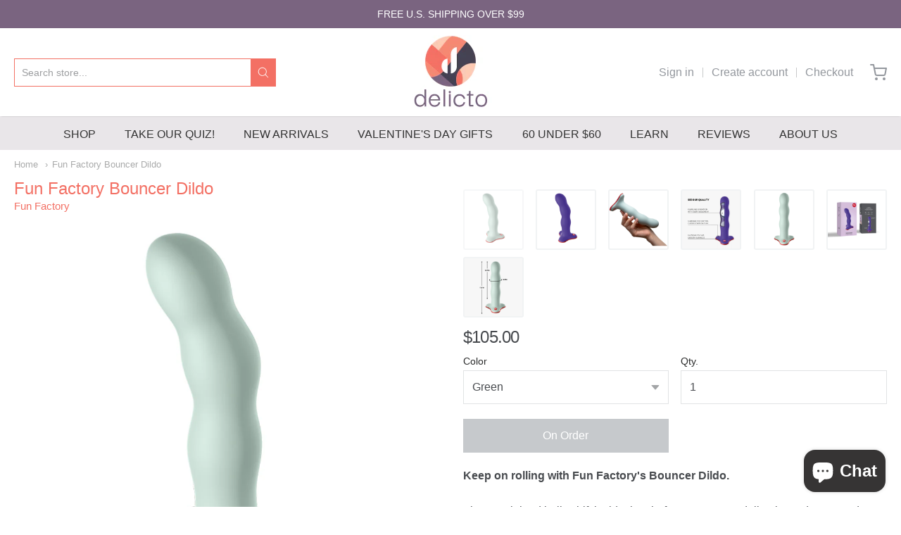

--- FILE ---
content_type: text/html; charset=utf-8
request_url: https://www.delicto.com/products/fun-factory-bouncer
body_size: 24128
content:
<!doctype html>














<!-- Proudly powered by Shopify - https://shopify.com -->

<html class="no-js product fun-factory-bouncer-dildo" lang="en">

  <head>
    
    <link rel="preload" as="image" href="//www.delicto.com/cdn/shop/files/90941-FunFactory-BouncerGreen-MAIN-1000x1000.jpg?v=1722194059">

    <!-- Google Tag Manager -->
    <script>(function(w,d,s,l,i){w[l]=w[l]||[];w[l].push({'gtm.start':
    new Date().getTime(),event:'gtm.js'});var f=d.getElementsByTagName(s)[0],
    j=d.createElement(s),dl=l!='dataLayer'?'&l='+l:'';j.async=true;j.src=
    'https://www.googletagmanager.com/gtm.js?id='+i+dl;f.parentNode.insertBefore(j,f);
    })(window,document,'script','dataLayer','GTM-TBHJZBS');</script>
    <!-- End Google Tag Manager -->
    
    <meta charset="utf-8">
<meta http-equiv="X-UA-Compatible" content="IE=edge,chrome=1">
<meta name="viewport" content="width=device-width, initial-scale=1">

<link rel="canonical" href="https://www.delicto.com/products/fun-factory-bouncer">


  <link rel="shortcut icon" href="//www.delicto.com/cdn/shop/files/circle_logo_32x32.png?v=1644077191" type="image/png">











<title>Fun Factory Bouncer Dildo | Delicto</title>




  <meta name="description" content="Keep on rolling with Fun Factory&#39;s Bouncer Dildo. 3 weighted balls shift inside as you move, delivering a deeper and more organic sensation than vibration.">


    <meta property="og:site_name" content="Delicto">


  <meta property="og:type" content="product">
  <meta property="og:title" content="Fun Factory Bouncer Dildo">
  <meta property="og:url" content="https://www.delicto.com/products/fun-factory-bouncer">
  <meta property="og:description" content="Keep on rolling with Fun Factory's Bouncer Dildo.
Three weighted balls shift inside the shaft as you move, delivering a deeper and more organic sensation than vibration. The Bouncer's rumbles and knocks change with motion, creating different sensations for slow and steady movement vs. hard and fast.
Use this anal-safe toy on your own or with a partner, or strap it on. The shape of the suction-cup base makes the Bouncer ideal for harness play.
Whether you're new to dildos or an aficionado in search of new, pleasurable sensations, pick up the Bouncer and give it a shake. Designed and manufactured in Germany. 
Fun Factory Bouncer Dildo Features: 

3 internal balls create unusual and deeply pleasurable stimulation
Low profile, suction cup base
Harness compatible
Anal safe
Curved for G-spot and prostate stimulation

Waterproof and submersible
Safe for use with water-based and hybrid lubes and any toy cleaner

Free and discreet shipping
2 year warranty

Dimensions: 


Length: 7.3 inches. Insertable length, 6.9 inches


Diameter: 1.5 inches


Materials:

Premium body-safe silicone

">
  
    <meta property="og:image" content="http://www.delicto.com/cdn/shop/files/90941-FunFactory-BouncerGreen-MAIN-1000x1000_1200x630.jpg?v=1722194059">
    <meta property="og:image:secure_url" content="https://www.delicto.com/cdn/shop/files/90941-FunFactory-BouncerGreen-MAIN-1000x1000_1200x630.jpg?v=1722194059">
    <meta property="og:image:width" content="1200"/>
    <meta property="og:image:height" content="630"/>
  
  <meta property="og:price:amount" content="105.00">
  <meta property="og:price:currency" content="USD">



  <meta name="twitter:card" content="summary">





  <meta name="twitter:title" content="Fun Factory Bouncer Dildo">
  <meta name="twitter:description" content="Keep on rolling with Fun Factory's Bouncer Dildo.
Three weighted balls shift inside the shaft as you move, delivering a deeper and more organic sensation than vibration. The Bouncer's rumbles and knoc">
  <meta name="twitter:image" content="https://www.delicto.com/cdn/shop/files/90941-FunFactory-BouncerGreen-MAIN-1000x1000_1200x630.jpg?v=1722194059">
  <meta name="twitter:image:width" content="1024">
  <meta name="twitter:image:height" content="1024">


    







<link rel="preload" as="font" href="" type="font/woff2" crossorigin="anonymous"/>


  <link rel="preload" as="font" href="" type="font/woff2" crossorigin="anonymous"/>



  <link rel="preload" as="font" href="" type="font/woff2" crossorigin="anonymous"/>



  <link rel="preload" as="font" href="" type="font/woff2" crossorigin="anonymous"/>










<link rel="preload" as="font" href="" type="font/woff2" crossorigin="anonymous"/>


  <link rel="preload" as="font" href="" type="font/woff2" crossorigin="anonymous"/>



  <link rel="preload" as="font" href="" type="font/woff2" crossorigin="anonymous"/>



  <link rel="preload" as="font" href="" type="font/woff2" crossorigin="anonymous"/>










<link rel="preload" as="font" href="" type="font/woff2" crossorigin="anonymous"/>


  <link rel="preload" as="font" href="" type="font/woff2" crossorigin="anonymous"/>



  <link rel="preload" as="font" href="" type="font/woff2" crossorigin="anonymous"/>



  <link rel="preload" as="font" href="" type="font/woff2" crossorigin="anonymous"/>



<!-- BEGIN: Custom Liquid Code by Paul Harris to remove plug-in loading. -->

    
        
        <script>window.performance && window.performance.mark && window.performance.mark('shopify.content_for_header.start');</script><meta id="shopify-digital-wallet" name="shopify-digital-wallet" content="/50998542488/digital_wallets/dialog">
<meta name="shopify-checkout-api-token" content="65c40fc4f6ad93267ca3601abfb39453">
<meta id="in-context-paypal-metadata" data-shop-id="50998542488" data-venmo-supported="true" data-environment="production" data-locale="en_US" data-paypal-v4="true" data-currency="USD">
<link rel="alternate" hreflang="x-default" href="https://www.delicto.com/products/fun-factory-bouncer">
<link rel="alternate" hreflang="en" href="https://www.delicto.com/products/fun-factory-bouncer">
<link rel="alternate" hreflang="en-CA" href="https://www.delicto.com/en-ca/products/fun-factory-bouncer">
<link rel="alternate" type="application/json+oembed" href="https://www.delicto.com/products/fun-factory-bouncer.oembed">
<script async="async" src="/checkouts/internal/preloads.js?locale=en-US"></script>
<script id="shopify-features" type="application/json">{"accessToken":"65c40fc4f6ad93267ca3601abfb39453","betas":["rich-media-storefront-analytics"],"domain":"www.delicto.com","predictiveSearch":true,"shopId":50998542488,"locale":"en"}</script>
<script>var Shopify = Shopify || {};
Shopify.shop = "delictosex.myshopify.com";
Shopify.locale = "en";
Shopify.currency = {"active":"USD","rate":"1.0"};
Shopify.country = "US";
Shopify.theme = {"name":"Providence","id":115550552216,"schema_name":"Providence","schema_version":"5.11.5","theme_store_id":587,"role":"main"};
Shopify.theme.handle = "null";
Shopify.theme.style = {"id":null,"handle":null};
Shopify.cdnHost = "www.delicto.com/cdn";
Shopify.routes = Shopify.routes || {};
Shopify.routes.root = "/";</script>
<script type="module">!function(o){(o.Shopify=o.Shopify||{}).modules=!0}(window);</script>
<script>!function(o){function n(){var o=[];function n(){o.push(Array.prototype.slice.apply(arguments))}return n.q=o,n}var t=o.Shopify=o.Shopify||{};t.loadFeatures=n(),t.autoloadFeatures=n()}(window);</script>
<script id="shop-js-analytics" type="application/json">{"pageType":"product"}</script>
<script defer="defer" async type="module" src="//www.delicto.com/cdn/shopifycloud/shop-js/modules/v2/client.init-shop-cart-sync_C5BV16lS.en.esm.js"></script>
<script defer="defer" async type="module" src="//www.delicto.com/cdn/shopifycloud/shop-js/modules/v2/chunk.common_CygWptCX.esm.js"></script>
<script type="module">
  await import("//www.delicto.com/cdn/shopifycloud/shop-js/modules/v2/client.init-shop-cart-sync_C5BV16lS.en.esm.js");
await import("//www.delicto.com/cdn/shopifycloud/shop-js/modules/v2/chunk.common_CygWptCX.esm.js");

  window.Shopify.SignInWithShop?.initShopCartSync?.({"fedCMEnabled":true,"windoidEnabled":true});

</script>
<script>(function() {
  var isLoaded = false;
  function asyncLoad() {
    if (isLoaded) return;
    isLoaded = true;
    var urls = ["https:\/\/geolocation-recommendations.shopifyapps.com\/locale_bar\/script.js?shop=delictosex.myshopify.com","https:\/\/cdn.shopify.com\/shopifycloud\/shopify_chat\/storefront\/shopifyChatV1.js?api_env=production\u0026button_color=black\u0026button_style=text\u0026i=chat_bubble\u0026p=bottom_right\u0026shop_id=-V4CqlR5T2a3Yrb3XSrBHfQ8NhpeyHarOzVt0TD18Mg\u0026t=chat_with_us\u0026v=1\u0026shop=delictosex.myshopify.com"]; // ["https:\/\/js.smile.io\/v1\/smile-shopify.js?shop=delictosex.myshopify.com","https:\/\/shopify-widget.route.com\/shopify.widget.js?shop=delictosex.myshopify.com","https:\/\/app.octaneai.com\/xe2ilwhkonxrnw27\/shopify.js?x=GQHuGWsAwJfavIHm\u0026shop=delictosex.myshopify.com"];
    for (var i = 0; i < urls.length; i++) {
      var s = document.createElement('script');
      s.type = 'text/javascript';
      s.async = true;
      s.src = urls[i];
      var x = document.getElementsByTagName('script')[0];
      x.parentNode.insertBefore(s, x);
    }
  };
  if(window.attachEvent) {
    window.attachEvent('onload', asyncLoad);
  } else {
    window.addEventListener('load', asyncLoad, false);
  }
})();</script>
<script id="__st">var __st={"a":50998542488,"offset":-18000,"reqid":"84758427-4b52-464f-9327-808f2c742a44-1768697800","pageurl":"www.delicto.com\/products\/fun-factory-bouncer","u":"25454f679cd8","p":"product","rtyp":"product","rid":6227332759704};</script>
<script>window.ShopifyPaypalV4VisibilityTracking = true;</script>
<script id="captcha-bootstrap">!function(){'use strict';const t='contact',e='account',n='new_comment',o=[[t,t],['blogs',n],['comments',n],[t,'customer']],c=[[e,'customer_login'],[e,'guest_login'],[e,'recover_customer_password'],[e,'create_customer']],r=t=>t.map((([t,e])=>`form[action*='/${t}']:not([data-nocaptcha='true']) input[name='form_type'][value='${e}']`)).join(','),a=t=>()=>t?[...document.querySelectorAll(t)].map((t=>t.form)):[];function s(){const t=[...o],e=r(t);return a(e)}const i='password',u='form_key',d=['recaptcha-v3-token','g-recaptcha-response','h-captcha-response',i],f=()=>{try{return window.sessionStorage}catch{return}},m='__shopify_v',_=t=>t.elements[u];function p(t,e,n=!1){try{const o=window.sessionStorage,c=JSON.parse(o.getItem(e)),{data:r}=function(t){const{data:e,action:n}=t;return t[m]||n?{data:e,action:n}:{data:t,action:n}}(c);for(const[e,n]of Object.entries(r))t.elements[e]&&(t.elements[e].value=n);n&&o.removeItem(e)}catch(o){console.error('form repopulation failed',{error:o})}}const l='form_type',E='cptcha';function T(t){t.dataset[E]=!0}const w=window,h=w.document,L='Shopify',v='ce_forms',y='captcha';let A=!1;((t,e)=>{const n=(g='f06e6c50-85a8-45c8-87d0-21a2b65856fe',I='https://cdn.shopify.com/shopifycloud/storefront-forms-hcaptcha/ce_storefront_forms_captcha_hcaptcha.v1.5.2.iife.js',D={infoText:'Protected by hCaptcha',privacyText:'Privacy',termsText:'Terms'},(t,e,n)=>{const o=w[L][v],c=o.bindForm;if(c)return c(t,g,e,D).then(n);var r;o.q.push([[t,g,e,D],n]),r=I,A||(h.body.append(Object.assign(h.createElement('script'),{id:'captcha-provider',async:!0,src:r})),A=!0)});var g,I,D;w[L]=w[L]||{},w[L][v]=w[L][v]||{},w[L][v].q=[],w[L][y]=w[L][y]||{},w[L][y].protect=function(t,e){n(t,void 0,e),T(t)},Object.freeze(w[L][y]),function(t,e,n,w,h,L){const[v,y,A,g]=function(t,e,n){const i=e?o:[],u=t?c:[],d=[...i,...u],f=r(d),m=r(i),_=r(d.filter((([t,e])=>n.includes(e))));return[a(f),a(m),a(_),s()]}(w,h,L),I=t=>{const e=t.target;return e instanceof HTMLFormElement?e:e&&e.form},D=t=>v().includes(t);t.addEventListener('submit',(t=>{const e=I(t);if(!e)return;const n=D(e)&&!e.dataset.hcaptchaBound&&!e.dataset.recaptchaBound,o=_(e),c=g().includes(e)&&(!o||!o.value);(n||c)&&t.preventDefault(),c&&!n&&(function(t){try{if(!f())return;!function(t){const e=f();if(!e)return;const n=_(t);if(!n)return;const o=n.value;o&&e.removeItem(o)}(t);const e=Array.from(Array(32),(()=>Math.random().toString(36)[2])).join('');!function(t,e){_(t)||t.append(Object.assign(document.createElement('input'),{type:'hidden',name:u})),t.elements[u].value=e}(t,e),function(t,e){const n=f();if(!n)return;const o=[...t.querySelectorAll(`input[type='${i}']`)].map((({name:t})=>t)),c=[...d,...o],r={};for(const[a,s]of new FormData(t).entries())c.includes(a)||(r[a]=s);n.setItem(e,JSON.stringify({[m]:1,action:t.action,data:r}))}(t,e)}catch(e){console.error('failed to persist form',e)}}(e),e.submit())}));const S=(t,e)=>{t&&!t.dataset[E]&&(n(t,e.some((e=>e===t))),T(t))};for(const o of['focusin','change'])t.addEventListener(o,(t=>{const e=I(t);D(e)&&S(e,y())}));const B=e.get('form_key'),M=e.get(l),P=B&&M;t.addEventListener('DOMContentLoaded',(()=>{const t=y();if(P)for(const e of t)e.elements[l].value===M&&p(e,B);[...new Set([...A(),...v().filter((t=>'true'===t.dataset.shopifyCaptcha))])].forEach((e=>S(e,t)))}))}(h,new URLSearchParams(w.location.search),n,t,e,['guest_login'])})(!0,!0)}();</script>
<script integrity="sha256-4kQ18oKyAcykRKYeNunJcIwy7WH5gtpwJnB7kiuLZ1E=" data-source-attribution="shopify.loadfeatures" defer="defer" src="//www.delicto.com/cdn/shopifycloud/storefront/assets/storefront/load_feature-a0a9edcb.js" crossorigin="anonymous"></script>
<script data-source-attribution="shopify.dynamic_checkout.dynamic.init">var Shopify=Shopify||{};Shopify.PaymentButton=Shopify.PaymentButton||{isStorefrontPortableWallets:!0,init:function(){window.Shopify.PaymentButton.init=function(){};var t=document.createElement("script");t.src="https://www.delicto.com/cdn/shopifycloud/portable-wallets/latest/portable-wallets.en.js",t.type="module",document.head.appendChild(t)}};
</script>
<script data-source-attribution="shopify.dynamic_checkout.buyer_consent">
  function portableWalletsHideBuyerConsent(e){var t=document.getElementById("shopify-buyer-consent"),n=document.getElementById("shopify-subscription-policy-button");t&&n&&(t.classList.add("hidden"),t.setAttribute("aria-hidden","true"),n.removeEventListener("click",e))}function portableWalletsShowBuyerConsent(e){var t=document.getElementById("shopify-buyer-consent"),n=document.getElementById("shopify-subscription-policy-button");t&&n&&(t.classList.remove("hidden"),t.removeAttribute("aria-hidden"),n.addEventListener("click",e))}window.Shopify?.PaymentButton&&(window.Shopify.PaymentButton.hideBuyerConsent=portableWalletsHideBuyerConsent,window.Shopify.PaymentButton.showBuyerConsent=portableWalletsShowBuyerConsent);
</script>
<script data-source-attribution="shopify.dynamic_checkout.cart.bootstrap">document.addEventListener("DOMContentLoaded",(function(){function t(){return document.querySelector("shopify-accelerated-checkout-cart, shopify-accelerated-checkout")}if(t())Shopify.PaymentButton.init();else{new MutationObserver((function(e,n){t()&&(Shopify.PaymentButton.init(),n.disconnect())})).observe(document.body,{childList:!0,subtree:!0})}}));
</script>
<link id="shopify-accelerated-checkout-styles" rel="stylesheet" media="screen" href="https://www.delicto.com/cdn/shopifycloud/portable-wallets/latest/accelerated-checkout-backwards-compat.css" crossorigin="anonymous">
<style id="shopify-accelerated-checkout-cart">
        #shopify-buyer-consent {
  margin-top: 1em;
  display: inline-block;
  width: 100%;
}

#shopify-buyer-consent.hidden {
  display: none;
}

#shopify-subscription-policy-button {
  background: none;
  border: none;
  padding: 0;
  text-decoration: underline;
  font-size: inherit;
  cursor: pointer;
}

#shopify-subscription-policy-button::before {
  box-shadow: none;
}

      </style>
<script id="sections-script" data-sections="product-recommendations" defer="defer" src="//www.delicto.com/cdn/shop/t/2/compiled_assets/scripts.js?v=4009"></script>
<script>window.performance && window.performance.mark && window.performance.mark('shopify.content_for_header.end');</script>
    
    
  
    <script>
      // alert('Fun Factory Bouncer Dildo')
    </script>     
    
       
    
    
<!-- END: Custom Liquid Code by Paul Harris to remove plug-in loading. -->

    
    <style>
      .columns.large-6:last-child {
        margin-right: 0;
      }

      #app-body {
        padding: 0 0 185px 0;
      }

      @media(min-width: 644px) {
        #app-body {
          padding: 0 0 173px 0;
        }
      }
    </style>
    
    <link href="//www.delicto.com/cdn/shop/t/2/assets/theme-vendor.css?v=5314127359131868481699387721" rel="stylesheet" type="text/css" media="all" />
    <link href="//www.delicto.com/cdn/shop/t/2/assets/theme.css?v=159536932688359421351666108224" rel="stylesheet" type="text/css" media="all" />
    <link href="//www.delicto.com/cdn/shop/t/2/assets/theme-custom.css?v=173703144248560221111666033524" rel="stylesheet" type="text/css" media="all" />
    <link href="//www.delicto.com/cdn/shop/t/2/assets/fonts.css?v=57878711273160304931759259886" rel="stylesheet" type="text/css" media="all" />

    <script>
  window.lazySizesConfig = window.lazySizesConfig || {};
  lazySizesConfig.loadMode = 1;
  lazySizesConfig.loadHidden = false;
</script>
<script src="https://cdnjs.cloudflare.com/ajax/libs/lazysizes/4.0.1/plugins/respimg/ls.respimg.min.js" async="async"></script>
<script src="https://cdnjs.cloudflare.com/ajax/libs/lazysizes/4.0.1/plugins/rias/ls.rias.min.js" async="async"></script>
<script src="https://cdnjs.cloudflare.com/ajax/libs/lazysizes/4.0.1/plugins/parent-fit/ls.parent-fit.min.js" async="async"></script>
<script src="https://cdnjs.cloudflare.com/ajax/libs/lazysizes/4.0.1/plugins/bgset/ls.bgset.min.js" async="async"></script>
<script src="https://cdnjs.cloudflare.com/ajax/libs/lazysizes/4.0.1/lazysizes.min.js" async="async"></script>

    




















<script>
  window.Station || (window.Station = {
    App: {
      config: {
        mediumScreen: 640,
        largeScreen: 1024
      }
    },
    Theme: {
      givenName: "Providence",
      id: 115550552216,
      name: "Providence",
      version: "5.11.5",
      config: {
        search: {
          enableSuggestions: true,
          showVendor: false,
          showPrice: true,
          showUnavailableProducts: "hide",
          enterKeySubmit: true
        },
        product: {
          enableDeepLinking: true,
          enableHighlightAddWhenSale: true,
          enableLightbox: true,
          enableQtyLimit: false,
          enableSelectAnOption: false,
          enableSetVariantFromSecondary: true,
          lightboxImageSize: "master",
          primaryImageSize: "1024x1024",
          showPrimaryImageFirst: false
        }
      },
      current: {
        article: null,
        cart: {"note":null,"attributes":{},"original_total_price":0,"total_price":0,"total_discount":0,"total_weight":0.0,"item_count":0,"items":[],"requires_shipping":false,"currency":"USD","items_subtotal_price":0,"cart_level_discount_applications":[],"checkout_charge_amount":0},
        collection: null,
        featured_media_id: 33762959655132,
        featuredImageID: 41120236699868,
        product: {"id":6227332759704,"title":"Fun Factory Bouncer Dildo","handle":"fun-factory-bouncer","description":"\u003cp\u003e\u003cstrong\u003eKeep on rolling with Fun Factory's Bouncer Dildo.\u003c\/strong\u003e\u003c\/p\u003e\n\u003cp\u003eThree weighted balls shift inside the shaft as you move, delivering a deeper and more organic sensation than vibration. The Bouncer's rumbles and knocks change with motion, creating different sensations for slow and steady movement vs. hard and fast.\u003c\/p\u003e\n\u003cp\u003eUse this anal-safe toy on your own or with a partner, or strap it on. The shape of the suction-cup base makes the Bouncer ideal for \u003ca href=\"https:\/\/www.delicto.com\/collections\/harnesses-kits\" title=\"Harnesses and kits\" data-mce-href=\"https:\/\/www.delicto.com\/collections\/harnesses-kits\" target=\"_blank\"\u003eharness play\u003c\/a\u003e.\u003c\/p\u003e\n\u003cp\u003eWhether you're new to dildos or an aficionado in search of new, pleasurable sensations, pick up the Bouncer and give it a shake. \u003cspan data-mce-fragment=\"1\"\u003eDesigned and manufactured in Germany. \u003c\/span\u003e\u003c\/p\u003e\n\u003cp\u003e\u003cstrong\u003eFun Factory Bouncer Dildo Features: \u003c\/strong\u003e\u003cbr\u003e\u003c\/p\u003e\n\u003cul\u003e\n\u003cli\u003e3 internal balls create unusual and deeply pleasurable stimulation\u003c\/li\u003e\n\u003cli\u003eLow profile, suction cup base\u003c\/li\u003e\n\u003cli\u003eHarness compatible\u003c\/li\u003e\n\u003cli\u003eAnal safe\u003c\/li\u003e\n\u003cli\u003eCurved for \u003ca rel=\"noopener\" title=\"What is the G-spot?\" href=\"https:\/\/www.delicto.com\/blogs\/sex-ed\/what-is-the-g-spot\" target=\"_blank\"\u003eG-spot\u003c\/a\u003e and \u003ca rel=\"noopener\" title=\"What is the P-spot?\" href=\"https:\/\/www.delicto.com\/blogs\/sex-ed\/what-is-the-p-spot\" target=\"_blank\"\u003eprostate\u003c\/a\u003e stimulation\u003cspan\u003e\u003c\/span\u003e\n\u003c\/li\u003e\n\u003cli\u003eWaterproof and submersible\u003c\/li\u003e\n\u003cli\u003eSafe for use with\u003cspan\u003e \u003c\/span\u003e\u003ca href=\"https:\/\/www.delicto.com\/collections\/water-based\" title=\"Water-based lubricant\" target=\"_blank\"\u003ewater-based\u003c\/a\u003e and\u003cspan\u003e \u003c\/span\u003e\u003ca href=\"https:\/\/www.delicto.com\/collections\/hybrid\" title=\"Hybrid lubricants\" target=\"_blank\"\u003ehybrid lubes\u003c\/a\u003e and any\u003cspan\u003e \u003c\/span\u003e\u003ca title=\"Sex toy cleaner\" href=\"https:\/\/www.delicto.com\/collections\/toy-cleaners\" target=\"_blank\"\u003etoy cleaner\u003c\/a\u003e\n\u003c\/li\u003e\n\u003cli\u003eFree and discreet shipping\u003c\/li\u003e\n\u003cli\u003e2 year warranty\u003c\/li\u003e\n\u003c\/ul\u003e\n\u003cp\u003e\u003cbr\u003e\u003cstrong\u003eDimensions:\u003c\/strong\u003e \u003c\/p\u003e\n\u003cul\u003e\n\u003cli\u003e\n\u003cspan\u003eLength:\u003c\/span\u003e\u003cspan\u003e 7.3 inches. Insertable length, 6.9 inches\u003c\/span\u003e\n\u003c\/li\u003e\n\u003cli\u003e\n\u003cspan\u003eDiameter:\u003c\/span\u003e\u003cspan\u003e 1.5 inches\u003c\/span\u003e\n\u003c\/li\u003e\n\u003c\/ul\u003e\n\u003cp\u003e\u003cbr\u003e\u003cstrong\u003eMaterials:\u003c\/strong\u003e\u003c\/p\u003e\n\u003cul\u003e\n\u003cli\u003ePremium \u003ca href=\"https:\/\/www.delicto.com\/blogs\/sex-ed\/what-is-body-safe-silicone\" title=\"What is Body-Safe Silicone?\" rel=\"noopener\" target=\"_blank\"\u003ebody-safe silicone\u003c\/a\u003e\u003cstrong\u003e\u003c\/strong\u003e\n\u003c\/li\u003e\n\u003c\/ul\u003e","published_at":"2021-01-19T23:23:56-05:00","created_at":"2021-01-19T23:23:56-05:00","vendor":"Fun Factory","type":"Dildos","tags":["Anal Toys","Anal-Safe","Dildos","G and P Spot","G-Spot","Harness Compatible","Internal","Silicone","Strap-On Dildos","Suction Cup","v","Vagina","Vibrators and Dildos","Warranty","Waterproof"],"price":10500,"price_min":10500,"price_max":10500,"available":false,"price_varies":false,"compare_at_price":null,"compare_at_price_min":0,"compare_at_price_max":0,"compare_at_price_varies":false,"variants":[{"id":37973423128728,"title":"Green","option1":"Green","option2":null,"option3":null,"sku":"ENT-90941","requires_shipping":true,"taxable":true,"featured_image":{"id":41120236699868,"product_id":6227332759704,"position":1,"created_at":"2024-07-28T15:14:16-04:00","updated_at":"2024-07-28T15:14:19-04:00","alt":null,"width":1000,"height":1000,"src":"\/\/www.delicto.com\/cdn\/shop\/files\/90941-FunFactory-BouncerGreen-MAIN-1000x1000.jpg?v=1722194059","variant_ids":[37973423128728]},"available":false,"name":"Fun Factory Bouncer Dildo - Green","public_title":"Green","options":["Green"],"price":10500,"weight":367,"compare_at_price":null,"inventory_management":"shopify","barcode":"4032498271019","featured_media":{"alt":null,"id":33762959655132,"position":1,"preview_image":{"aspect_ratio":1.0,"height":1000,"width":1000,"src":"\/\/www.delicto.com\/cdn\/shop\/files\/90941-FunFactory-BouncerGreen-MAIN-1000x1000.jpg?v=1722194059"}},"requires_selling_plan":false,"selling_plan_allocations":[]},{"id":37973423161496,"title":"Purple","option1":"Purple","option2":null,"option3":null,"sku":"ENT-90940","requires_shipping":true,"taxable":true,"featured_image":{"id":41120236667100,"product_id":6227332759704,"position":2,"created_at":"2024-07-28T15:13:33-04:00","updated_at":"2024-07-28T15:13:35-04:00","alt":null,"width":1000,"height":1000,"src":"\/\/www.delicto.com\/cdn\/shop\/files\/90940-FunFactory-BouncerPurple-MAIN-1000x1000.jpg?v=1722194015","variant_ids":[37973423161496]},"available":false,"name":"Fun Factory Bouncer Dildo - Purple","public_title":"Purple","options":["Purple"],"price":10500,"weight":372,"compare_at_price":null,"inventory_management":"shopify","barcode":"4032498271002","featured_media":{"alt":null,"id":33762959589596,"position":2,"preview_image":{"aspect_ratio":1.0,"height":1000,"width":1000,"src":"\/\/www.delicto.com\/cdn\/shop\/files\/90940-FunFactory-BouncerPurple-MAIN-1000x1000.jpg?v=1722194015"}},"requires_selling_plan":false,"selling_plan_allocations":[]}],"images":["\/\/www.delicto.com\/cdn\/shop\/files\/90941-FunFactory-BouncerGreen-MAIN-1000x1000.jpg?v=1722194059","\/\/www.delicto.com\/cdn\/shop\/files\/90940-FunFactory-BouncerPurple-MAIN-1000x1000.jpg?v=1722194015","\/\/www.delicto.com\/cdn\/shop\/files\/90941-FunFactory-BouncerGreen-02-1000x1000.jpg?v=1722194103","\/\/www.delicto.com\/cdn\/shop\/files\/90940-FunFactory-BouncerPurple-05-1000x1000.jpg?v=1722194219","\/\/www.delicto.com\/cdn\/shop\/files\/90941-FunFactory-BouncerGreen-03-1000x1000.jpg?v=1722194293","\/\/www.delicto.com\/cdn\/shop\/files\/90940-FunFactory-BouncerPurple-01-1000x1000.jpg?v=1722194258","\/\/www.delicto.com\/cdn\/shop\/files\/90941-FunFactory-BouncerGreen-04-1000x1000.jpg?v=1722194132"],"featured_image":"\/\/www.delicto.com\/cdn\/shop\/files\/90941-FunFactory-BouncerGreen-MAIN-1000x1000.jpg?v=1722194059","options":["Color"],"media":[{"alt":null,"id":33762959655132,"position":1,"preview_image":{"aspect_ratio":1.0,"height":1000,"width":1000,"src":"\/\/www.delicto.com\/cdn\/shop\/files\/90941-FunFactory-BouncerGreen-MAIN-1000x1000.jpg?v=1722194059"},"aspect_ratio":1.0,"height":1000,"media_type":"image","src":"\/\/www.delicto.com\/cdn\/shop\/files\/90941-FunFactory-BouncerGreen-MAIN-1000x1000.jpg?v=1722194059","width":1000},{"alt":null,"id":33762959589596,"position":2,"preview_image":{"aspect_ratio":1.0,"height":1000,"width":1000,"src":"\/\/www.delicto.com\/cdn\/shop\/files\/90940-FunFactory-BouncerPurple-MAIN-1000x1000.jpg?v=1722194015"},"aspect_ratio":1.0,"height":1000,"media_type":"image","src":"\/\/www.delicto.com\/cdn\/shop\/files\/90940-FunFactory-BouncerPurple-MAIN-1000x1000.jpg?v=1722194015","width":1000},{"alt":null,"id":33762959687900,"position":3,"preview_image":{"aspect_ratio":1.0,"height":1000,"width":1000,"src":"\/\/www.delicto.com\/cdn\/shop\/files\/90941-FunFactory-BouncerGreen-02-1000x1000.jpg?v=1722194103"},"aspect_ratio":1.0,"height":1000,"media_type":"image","src":"\/\/www.delicto.com\/cdn\/shop\/files\/90941-FunFactory-BouncerGreen-02-1000x1000.jpg?v=1722194103","width":1000},{"alt":null,"id":33762961981660,"position":4,"preview_image":{"aspect_ratio":1.0,"height":1000,"width":1000,"src":"\/\/www.delicto.com\/cdn\/shop\/files\/90940-FunFactory-BouncerPurple-05-1000x1000.jpg?v=1722194219"},"aspect_ratio":1.0,"height":1000,"media_type":"image","src":"\/\/www.delicto.com\/cdn\/shop\/files\/90940-FunFactory-BouncerPurple-05-1000x1000.jpg?v=1722194219","width":1000},{"alt":null,"id":33762962604252,"position":5,"preview_image":{"aspect_ratio":1.0,"height":1000,"width":1000,"src":"\/\/www.delicto.com\/cdn\/shop\/files\/90941-FunFactory-BouncerGreen-03-1000x1000.jpg?v=1722194293"},"aspect_ratio":1.0,"height":1000,"media_type":"image","src":"\/\/www.delicto.com\/cdn\/shop\/files\/90941-FunFactory-BouncerGreen-03-1000x1000.jpg?v=1722194293","width":1000},{"alt":null,"id":33762962243804,"position":6,"preview_image":{"aspect_ratio":1.0,"height":1000,"width":1000,"src":"\/\/www.delicto.com\/cdn\/shop\/files\/90940-FunFactory-BouncerPurple-01-1000x1000.jpg?v=1722194258"},"aspect_ratio":1.0,"height":1000,"media_type":"image","src":"\/\/www.delicto.com\/cdn\/shop\/files\/90940-FunFactory-BouncerPurple-01-1000x1000.jpg?v=1722194258","width":1000},{"alt":null,"id":33762960048348,"position":7,"preview_image":{"aspect_ratio":1.0,"height":1000,"width":1000,"src":"\/\/www.delicto.com\/cdn\/shop\/files\/90941-FunFactory-BouncerGreen-04-1000x1000.jpg?v=1722194132"},"aspect_ratio":1.0,"height":1000,"media_type":"image","src":"\/\/www.delicto.com\/cdn\/shop\/files\/90941-FunFactory-BouncerGreen-04-1000x1000.jpg?v=1722194132","width":1000}],"requires_selling_plan":false,"selling_plan_groups":[],"content":"\u003cp\u003e\u003cstrong\u003eKeep on rolling with Fun Factory's Bouncer Dildo.\u003c\/strong\u003e\u003c\/p\u003e\n\u003cp\u003eThree weighted balls shift inside the shaft as you move, delivering a deeper and more organic sensation than vibration. The Bouncer's rumbles and knocks change with motion, creating different sensations for slow and steady movement vs. hard and fast.\u003c\/p\u003e\n\u003cp\u003eUse this anal-safe toy on your own or with a partner, or strap it on. The shape of the suction-cup base makes the Bouncer ideal for \u003ca href=\"https:\/\/www.delicto.com\/collections\/harnesses-kits\" title=\"Harnesses and kits\" data-mce-href=\"https:\/\/www.delicto.com\/collections\/harnesses-kits\" target=\"_blank\"\u003eharness play\u003c\/a\u003e.\u003c\/p\u003e\n\u003cp\u003eWhether you're new to dildos or an aficionado in search of new, pleasurable sensations, pick up the Bouncer and give it a shake. \u003cspan data-mce-fragment=\"1\"\u003eDesigned and manufactured in Germany. \u003c\/span\u003e\u003c\/p\u003e\n\u003cp\u003e\u003cstrong\u003eFun Factory Bouncer Dildo Features: \u003c\/strong\u003e\u003cbr\u003e\u003c\/p\u003e\n\u003cul\u003e\n\u003cli\u003e3 internal balls create unusual and deeply pleasurable stimulation\u003c\/li\u003e\n\u003cli\u003eLow profile, suction cup base\u003c\/li\u003e\n\u003cli\u003eHarness compatible\u003c\/li\u003e\n\u003cli\u003eAnal safe\u003c\/li\u003e\n\u003cli\u003eCurved for \u003ca rel=\"noopener\" title=\"What is the G-spot?\" href=\"https:\/\/www.delicto.com\/blogs\/sex-ed\/what-is-the-g-spot\" target=\"_blank\"\u003eG-spot\u003c\/a\u003e and \u003ca rel=\"noopener\" title=\"What is the P-spot?\" href=\"https:\/\/www.delicto.com\/blogs\/sex-ed\/what-is-the-p-spot\" target=\"_blank\"\u003eprostate\u003c\/a\u003e stimulation\u003cspan\u003e\u003c\/span\u003e\n\u003c\/li\u003e\n\u003cli\u003eWaterproof and submersible\u003c\/li\u003e\n\u003cli\u003eSafe for use with\u003cspan\u003e \u003c\/span\u003e\u003ca href=\"https:\/\/www.delicto.com\/collections\/water-based\" title=\"Water-based lubricant\" target=\"_blank\"\u003ewater-based\u003c\/a\u003e and\u003cspan\u003e \u003c\/span\u003e\u003ca href=\"https:\/\/www.delicto.com\/collections\/hybrid\" title=\"Hybrid lubricants\" target=\"_blank\"\u003ehybrid lubes\u003c\/a\u003e and any\u003cspan\u003e \u003c\/span\u003e\u003ca title=\"Sex toy cleaner\" href=\"https:\/\/www.delicto.com\/collections\/toy-cleaners\" target=\"_blank\"\u003etoy cleaner\u003c\/a\u003e\n\u003c\/li\u003e\n\u003cli\u003eFree and discreet shipping\u003c\/li\u003e\n\u003cli\u003e2 year warranty\u003c\/li\u003e\n\u003c\/ul\u003e\n\u003cp\u003e\u003cbr\u003e\u003cstrong\u003eDimensions:\u003c\/strong\u003e \u003c\/p\u003e\n\u003cul\u003e\n\u003cli\u003e\n\u003cspan\u003eLength:\u003c\/span\u003e\u003cspan\u003e 7.3 inches. Insertable length, 6.9 inches\u003c\/span\u003e\n\u003c\/li\u003e\n\u003cli\u003e\n\u003cspan\u003eDiameter:\u003c\/span\u003e\u003cspan\u003e 1.5 inches\u003c\/span\u003e\n\u003c\/li\u003e\n\u003c\/ul\u003e\n\u003cp\u003e\u003cbr\u003e\u003cstrong\u003eMaterials:\u003c\/strong\u003e\u003c\/p\u003e\n\u003cul\u003e\n\u003cli\u003ePremium \u003ca href=\"https:\/\/www.delicto.com\/blogs\/sex-ed\/what-is-body-safe-silicone\" title=\"What is Body-Safe Silicone?\" rel=\"noopener\" target=\"_blank\"\u003ebody-safe silicone\u003c\/a\u003e\u003cstrong\u003e\u003c\/strong\u003e\n\u003c\/li\u003e\n\u003c\/ul\u003e"},
        template: "product",
        templateType: "product",
        variant: {"id":37973423128728,"title":"Green","option1":"Green","option2":null,"option3":null,"sku":"ENT-90941","requires_shipping":true,"taxable":true,"featured_image":{"id":41120236699868,"product_id":6227332759704,"position":1,"created_at":"2024-07-28T15:14:16-04:00","updated_at":"2024-07-28T15:14:19-04:00","alt":null,"width":1000,"height":1000,"src":"\/\/www.delicto.com\/cdn\/shop\/files\/90941-FunFactory-BouncerGreen-MAIN-1000x1000.jpg?v=1722194059","variant_ids":[37973423128728]},"available":false,"name":"Fun Factory Bouncer Dildo - Green","public_title":"Green","options":["Green"],"price":10500,"weight":367,"compare_at_price":null,"inventory_management":"shopify","barcode":"4032498271019","featured_media":{"alt":null,"id":33762959655132,"position":1,"preview_image":{"aspect_ratio":1.0,"height":1000,"width":1000,"src":"\/\/www.delicto.com\/cdn\/shop\/files\/90941-FunFactory-BouncerGreen-MAIN-1000x1000.jpg?v=1722194059"}},"requires_selling_plan":false,"selling_plan_allocations":[]},
        players: {
          youtube: {},
          vimeo: {}
        }
      },
      customerLoggedIn: false,
      shop: {
        collectionsCount: 189,
        currency: "USD",
        domain: "www.delicto.com",
        locale: "en",
        moneyFormat: "${{amount}}",
        moneyWithCurrencyFormat: "${{amount}}",
        name: "Delicto",
        productsCount: 880,
        url: "https:\/\/www.delicto.com",
        
        root: "\/"
      },
      i18n: {
        search: {
          suggestions: {
            products: "Products",
            collections: "Collections",
            pages: "Pages",
            articles: "Articles",
          },
          results: {
            show: "Show all results for",
            none: "No results found for"
          }
        },
        cart: {
          itemCount: {
            zero: "0 items",
            one: "1 item",
            other: "{{ count }} items"
          },
          notification: {
            productAdded: "{{ product_title }} has been added to your cart. {{ view_cart_link }}",
            viewCartLink: "View Cart"
          }
        },
        map: {
          errors: {
            addressError: "Error looking up that address",
            addressNoResults: "No results for that address",
            addressQueryLimitHTML: "You have exceeded the Google API usage limit. Consider upgrading to a \u003ca href=\"https:\/\/developers.google.com\/maps\/premium\/usage-limits\"\u003ePremium Plan\u003c\/a\u003e.",
            authErrorHTML: "There was a problem authenticating your Google Maps API Key"
          }
        },
        product: {
          addToCart: "Add to Cart",
          soldOut: "On Order",
          unavailable: "Unavailable"
        }
      }
    }
  });
  window.Station.Theme.current.inventory || (window.Station.Theme.current.inventory = {37973423128728: {
        policy: "deny",
        quantity: 0
      },
37973423161496: {
        policy: "deny",
        quantity: 0
      }
});
</script>

    
    <script src="//www.delicto.com/cdn/shop/t/2/assets/theme-vendor.js?v=109269379600411830821606690711" type="text/javascript"></script>
    <script src="//www.delicto.com/cdn/shopifycloud/storefront/assets/themes_support/shopify_common-5f594365.js" type="text/javascript"></script>

    
	
<script src="https://cdn.shopify.com/extensions/7bc9bb47-adfa-4267-963e-cadee5096caf/inbox-1252/assets/inbox-chat-loader.js" type="text/javascript" defer="defer"></script>
<script src="https://cdn.shopify.com/extensions/019bc7e9-d98c-71e0-bb25-69de9349bf29/smile-io-266/assets/smile-loader.js" type="text/javascript" defer="defer"></script>
<link href="https://monorail-edge.shopifysvc.com" rel="dns-prefetch">
<script>(function(){if ("sendBeacon" in navigator && "performance" in window) {try {var session_token_from_headers = performance.getEntriesByType('navigation')[0].serverTiming.find(x => x.name == '_s').description;} catch {var session_token_from_headers = undefined;}var session_cookie_matches = document.cookie.match(/_shopify_s=([^;]*)/);var session_token_from_cookie = session_cookie_matches && session_cookie_matches.length === 2 ? session_cookie_matches[1] : "";var session_token = session_token_from_headers || session_token_from_cookie || "";function handle_abandonment_event(e) {var entries = performance.getEntries().filter(function(entry) {return /monorail-edge.shopifysvc.com/.test(entry.name);});if (!window.abandonment_tracked && entries.length === 0) {window.abandonment_tracked = true;var currentMs = Date.now();var navigation_start = performance.timing.navigationStart;var payload = {shop_id: 50998542488,url: window.location.href,navigation_start,duration: currentMs - navigation_start,session_token,page_type: "product"};window.navigator.sendBeacon("https://monorail-edge.shopifysvc.com/v1/produce", JSON.stringify({schema_id: "online_store_buyer_site_abandonment/1.1",payload: payload,metadata: {event_created_at_ms: currentMs,event_sent_at_ms: currentMs}}));}}window.addEventListener('pagehide', handle_abandonment_event);}}());</script>
<script id="web-pixels-manager-setup">(function e(e,d,r,n,o){if(void 0===o&&(o={}),!Boolean(null===(a=null===(i=window.Shopify)||void 0===i?void 0:i.analytics)||void 0===a?void 0:a.replayQueue)){var i,a;window.Shopify=window.Shopify||{};var t=window.Shopify;t.analytics=t.analytics||{};var s=t.analytics;s.replayQueue=[],s.publish=function(e,d,r){return s.replayQueue.push([e,d,r]),!0};try{self.performance.mark("wpm:start")}catch(e){}var l=function(){var e={modern:/Edge?\/(1{2}[4-9]|1[2-9]\d|[2-9]\d{2}|\d{4,})\.\d+(\.\d+|)|Firefox\/(1{2}[4-9]|1[2-9]\d|[2-9]\d{2}|\d{4,})\.\d+(\.\d+|)|Chrom(ium|e)\/(9{2}|\d{3,})\.\d+(\.\d+|)|(Maci|X1{2}).+ Version\/(15\.\d+|(1[6-9]|[2-9]\d|\d{3,})\.\d+)([,.]\d+|)( \(\w+\)|)( Mobile\/\w+|) Safari\/|Chrome.+OPR\/(9{2}|\d{3,})\.\d+\.\d+|(CPU[ +]OS|iPhone[ +]OS|CPU[ +]iPhone|CPU IPhone OS|CPU iPad OS)[ +]+(15[._]\d+|(1[6-9]|[2-9]\d|\d{3,})[._]\d+)([._]\d+|)|Android:?[ /-](13[3-9]|1[4-9]\d|[2-9]\d{2}|\d{4,})(\.\d+|)(\.\d+|)|Android.+Firefox\/(13[5-9]|1[4-9]\d|[2-9]\d{2}|\d{4,})\.\d+(\.\d+|)|Android.+Chrom(ium|e)\/(13[3-9]|1[4-9]\d|[2-9]\d{2}|\d{4,})\.\d+(\.\d+|)|SamsungBrowser\/([2-9]\d|\d{3,})\.\d+/,legacy:/Edge?\/(1[6-9]|[2-9]\d|\d{3,})\.\d+(\.\d+|)|Firefox\/(5[4-9]|[6-9]\d|\d{3,})\.\d+(\.\d+|)|Chrom(ium|e)\/(5[1-9]|[6-9]\d|\d{3,})\.\d+(\.\d+|)([\d.]+$|.*Safari\/(?![\d.]+ Edge\/[\d.]+$))|(Maci|X1{2}).+ Version\/(10\.\d+|(1[1-9]|[2-9]\d|\d{3,})\.\d+)([,.]\d+|)( \(\w+\)|)( Mobile\/\w+|) Safari\/|Chrome.+OPR\/(3[89]|[4-9]\d|\d{3,})\.\d+\.\d+|(CPU[ +]OS|iPhone[ +]OS|CPU[ +]iPhone|CPU IPhone OS|CPU iPad OS)[ +]+(10[._]\d+|(1[1-9]|[2-9]\d|\d{3,})[._]\d+)([._]\d+|)|Android:?[ /-](13[3-9]|1[4-9]\d|[2-9]\d{2}|\d{4,})(\.\d+|)(\.\d+|)|Mobile Safari.+OPR\/([89]\d|\d{3,})\.\d+\.\d+|Android.+Firefox\/(13[5-9]|1[4-9]\d|[2-9]\d{2}|\d{4,})\.\d+(\.\d+|)|Android.+Chrom(ium|e)\/(13[3-9]|1[4-9]\d|[2-9]\d{2}|\d{4,})\.\d+(\.\d+|)|Android.+(UC? ?Browser|UCWEB|U3)[ /]?(15\.([5-9]|\d{2,})|(1[6-9]|[2-9]\d|\d{3,})\.\d+)\.\d+|SamsungBrowser\/(5\.\d+|([6-9]|\d{2,})\.\d+)|Android.+MQ{2}Browser\/(14(\.(9|\d{2,})|)|(1[5-9]|[2-9]\d|\d{3,})(\.\d+|))(\.\d+|)|K[Aa][Ii]OS\/(3\.\d+|([4-9]|\d{2,})\.\d+)(\.\d+|)/},d=e.modern,r=e.legacy,n=navigator.userAgent;return n.match(d)?"modern":n.match(r)?"legacy":"unknown"}(),u="modern"===l?"modern":"legacy",c=(null!=n?n:{modern:"",legacy:""})[u],f=function(e){return[e.baseUrl,"/wpm","/b",e.hashVersion,"modern"===e.buildTarget?"m":"l",".js"].join("")}({baseUrl:d,hashVersion:r,buildTarget:u}),m=function(e){var d=e.version,r=e.bundleTarget,n=e.surface,o=e.pageUrl,i=e.monorailEndpoint;return{emit:function(e){var a=e.status,t=e.errorMsg,s=(new Date).getTime(),l=JSON.stringify({metadata:{event_sent_at_ms:s},events:[{schema_id:"web_pixels_manager_load/3.1",payload:{version:d,bundle_target:r,page_url:o,status:a,surface:n,error_msg:t},metadata:{event_created_at_ms:s}}]});if(!i)return console&&console.warn&&console.warn("[Web Pixels Manager] No Monorail endpoint provided, skipping logging."),!1;try{return self.navigator.sendBeacon.bind(self.navigator)(i,l)}catch(e){}var u=new XMLHttpRequest;try{return u.open("POST",i,!0),u.setRequestHeader("Content-Type","text/plain"),u.send(l),!0}catch(e){return console&&console.warn&&console.warn("[Web Pixels Manager] Got an unhandled error while logging to Monorail."),!1}}}}({version:r,bundleTarget:l,surface:e.surface,pageUrl:self.location.href,monorailEndpoint:e.monorailEndpoint});try{o.browserTarget=l,function(e){var d=e.src,r=e.async,n=void 0===r||r,o=e.onload,i=e.onerror,a=e.sri,t=e.scriptDataAttributes,s=void 0===t?{}:t,l=document.createElement("script"),u=document.querySelector("head"),c=document.querySelector("body");if(l.async=n,l.src=d,a&&(l.integrity=a,l.crossOrigin="anonymous"),s)for(var f in s)if(Object.prototype.hasOwnProperty.call(s,f))try{l.dataset[f]=s[f]}catch(e){}if(o&&l.addEventListener("load",o),i&&l.addEventListener("error",i),u)u.appendChild(l);else{if(!c)throw new Error("Did not find a head or body element to append the script");c.appendChild(l)}}({src:f,async:!0,onload:function(){if(!function(){var e,d;return Boolean(null===(d=null===(e=window.Shopify)||void 0===e?void 0:e.analytics)||void 0===d?void 0:d.initialized)}()){var d=window.webPixelsManager.init(e)||void 0;if(d){var r=window.Shopify.analytics;r.replayQueue.forEach((function(e){var r=e[0],n=e[1],o=e[2];d.publishCustomEvent(r,n,o)})),r.replayQueue=[],r.publish=d.publishCustomEvent,r.visitor=d.visitor,r.initialized=!0}}},onerror:function(){return m.emit({status:"failed",errorMsg:"".concat(f," has failed to load")})},sri:function(e){var d=/^sha384-[A-Za-z0-9+/=]+$/;return"string"==typeof e&&d.test(e)}(c)?c:"",scriptDataAttributes:o}),m.emit({status:"loading"})}catch(e){m.emit({status:"failed",errorMsg:(null==e?void 0:e.message)||"Unknown error"})}}})({shopId: 50998542488,storefrontBaseUrl: "https://www.delicto.com",extensionsBaseUrl: "https://extensions.shopifycdn.com/cdn/shopifycloud/web-pixels-manager",monorailEndpoint: "https://monorail-edge.shopifysvc.com/unstable/produce_batch",surface: "storefront-renderer",enabledBetaFlags: ["2dca8a86"],webPixelsConfigList: [{"id":"1556512988","configuration":"{\"octaneDomain\":\"https:\\\/\\\/app.octaneai.com\",\"botID\":\"xe2ilwhkonxrnw27\"}","eventPayloadVersion":"v1","runtimeContext":"STRICT","scriptVersion":"f92ca4a76c55b3f762ad9c59eb7456bb","type":"APP","apiClientId":2012438,"privacyPurposes":["ANALYTICS","MARKETING","SALE_OF_DATA"],"dataSharingAdjustments":{"protectedCustomerApprovalScopes":["read_customer_personal_data"]}},{"id":"86114524","eventPayloadVersion":"v1","runtimeContext":"LAX","scriptVersion":"1","type":"CUSTOM","privacyPurposes":["ANALYTICS"],"name":"Google Analytics tag (migrated)"},{"id":"shopify-app-pixel","configuration":"{}","eventPayloadVersion":"v1","runtimeContext":"STRICT","scriptVersion":"0450","apiClientId":"shopify-pixel","type":"APP","privacyPurposes":["ANALYTICS","MARKETING"]},{"id":"shopify-custom-pixel","eventPayloadVersion":"v1","runtimeContext":"LAX","scriptVersion":"0450","apiClientId":"shopify-pixel","type":"CUSTOM","privacyPurposes":["ANALYTICS","MARKETING"]}],isMerchantRequest: false,initData: {"shop":{"name":"Delicto","paymentSettings":{"currencyCode":"USD"},"myshopifyDomain":"delictosex.myshopify.com","countryCode":"US","storefrontUrl":"https:\/\/www.delicto.com"},"customer":null,"cart":null,"checkout":null,"productVariants":[{"price":{"amount":105.0,"currencyCode":"USD"},"product":{"title":"Fun Factory Bouncer Dildo","vendor":"Fun Factory","id":"6227332759704","untranslatedTitle":"Fun Factory Bouncer Dildo","url":"\/products\/fun-factory-bouncer","type":"Dildos"},"id":"37973423128728","image":{"src":"\/\/www.delicto.com\/cdn\/shop\/files\/90941-FunFactory-BouncerGreen-MAIN-1000x1000.jpg?v=1722194059"},"sku":"ENT-90941","title":"Green","untranslatedTitle":"Green"},{"price":{"amount":105.0,"currencyCode":"USD"},"product":{"title":"Fun Factory Bouncer Dildo","vendor":"Fun Factory","id":"6227332759704","untranslatedTitle":"Fun Factory Bouncer Dildo","url":"\/products\/fun-factory-bouncer","type":"Dildos"},"id":"37973423161496","image":{"src":"\/\/www.delicto.com\/cdn\/shop\/files\/90940-FunFactory-BouncerPurple-MAIN-1000x1000.jpg?v=1722194015"},"sku":"ENT-90940","title":"Purple","untranslatedTitle":"Purple"}],"purchasingCompany":null},},"https://www.delicto.com/cdn","fcfee988w5aeb613cpc8e4bc33m6693e112",{"modern":"","legacy":""},{"shopId":"50998542488","storefrontBaseUrl":"https:\/\/www.delicto.com","extensionBaseUrl":"https:\/\/extensions.shopifycdn.com\/cdn\/shopifycloud\/web-pixels-manager","surface":"storefront-renderer","enabledBetaFlags":"[\"2dca8a86\"]","isMerchantRequest":"false","hashVersion":"fcfee988w5aeb613cpc8e4bc33m6693e112","publish":"custom","events":"[[\"page_viewed\",{}],[\"product_viewed\",{\"productVariant\":{\"price\":{\"amount\":105.0,\"currencyCode\":\"USD\"},\"product\":{\"title\":\"Fun Factory Bouncer Dildo\",\"vendor\":\"Fun Factory\",\"id\":\"6227332759704\",\"untranslatedTitle\":\"Fun Factory Bouncer Dildo\",\"url\":\"\/products\/fun-factory-bouncer\",\"type\":\"Dildos\"},\"id\":\"37973423128728\",\"image\":{\"src\":\"\/\/www.delicto.com\/cdn\/shop\/files\/90941-FunFactory-BouncerGreen-MAIN-1000x1000.jpg?v=1722194059\"},\"sku\":\"ENT-90941\",\"title\":\"Green\",\"untranslatedTitle\":\"Green\"}}]]"});</script><script>
  window.ShopifyAnalytics = window.ShopifyAnalytics || {};
  window.ShopifyAnalytics.meta = window.ShopifyAnalytics.meta || {};
  window.ShopifyAnalytics.meta.currency = 'USD';
  var meta = {"product":{"id":6227332759704,"gid":"gid:\/\/shopify\/Product\/6227332759704","vendor":"Fun Factory","type":"Dildos","handle":"fun-factory-bouncer","variants":[{"id":37973423128728,"price":10500,"name":"Fun Factory Bouncer Dildo - Green","public_title":"Green","sku":"ENT-90941"},{"id":37973423161496,"price":10500,"name":"Fun Factory Bouncer Dildo - Purple","public_title":"Purple","sku":"ENT-90940"}],"remote":false},"page":{"pageType":"product","resourceType":"product","resourceId":6227332759704,"requestId":"84758427-4b52-464f-9327-808f2c742a44-1768697800"}};
  for (var attr in meta) {
    window.ShopifyAnalytics.meta[attr] = meta[attr];
  }
</script>
<script class="analytics">
  (function () {
    var customDocumentWrite = function(content) {
      var jquery = null;

      if (window.jQuery) {
        jquery = window.jQuery;
      } else if (window.Checkout && window.Checkout.$) {
        jquery = window.Checkout.$;
      }

      if (jquery) {
        jquery('body').append(content);
      }
    };

    var hasLoggedConversion = function(token) {
      if (token) {
        return document.cookie.indexOf('loggedConversion=' + token) !== -1;
      }
      return false;
    }

    var setCookieIfConversion = function(token) {
      if (token) {
        var twoMonthsFromNow = new Date(Date.now());
        twoMonthsFromNow.setMonth(twoMonthsFromNow.getMonth() + 2);

        document.cookie = 'loggedConversion=' + token + '; expires=' + twoMonthsFromNow;
      }
    }

    var trekkie = window.ShopifyAnalytics.lib = window.trekkie = window.trekkie || [];
    if (trekkie.integrations) {
      return;
    }
    trekkie.methods = [
      'identify',
      'page',
      'ready',
      'track',
      'trackForm',
      'trackLink'
    ];
    trekkie.factory = function(method) {
      return function() {
        var args = Array.prototype.slice.call(arguments);
        args.unshift(method);
        trekkie.push(args);
        return trekkie;
      };
    };
    for (var i = 0; i < trekkie.methods.length; i++) {
      var key = trekkie.methods[i];
      trekkie[key] = trekkie.factory(key);
    }
    trekkie.load = function(config) {
      trekkie.config = config || {};
      trekkie.config.initialDocumentCookie = document.cookie;
      var first = document.getElementsByTagName('script')[0];
      var script = document.createElement('script');
      script.type = 'text/javascript';
      script.onerror = function(e) {
        var scriptFallback = document.createElement('script');
        scriptFallback.type = 'text/javascript';
        scriptFallback.onerror = function(error) {
                var Monorail = {
      produce: function produce(monorailDomain, schemaId, payload) {
        var currentMs = new Date().getTime();
        var event = {
          schema_id: schemaId,
          payload: payload,
          metadata: {
            event_created_at_ms: currentMs,
            event_sent_at_ms: currentMs
          }
        };
        return Monorail.sendRequest("https://" + monorailDomain + "/v1/produce", JSON.stringify(event));
      },
      sendRequest: function sendRequest(endpointUrl, payload) {
        // Try the sendBeacon API
        if (window && window.navigator && typeof window.navigator.sendBeacon === 'function' && typeof window.Blob === 'function' && !Monorail.isIos12()) {
          var blobData = new window.Blob([payload], {
            type: 'text/plain'
          });

          if (window.navigator.sendBeacon(endpointUrl, blobData)) {
            return true;
          } // sendBeacon was not successful

        } // XHR beacon

        var xhr = new XMLHttpRequest();

        try {
          xhr.open('POST', endpointUrl);
          xhr.setRequestHeader('Content-Type', 'text/plain');
          xhr.send(payload);
        } catch (e) {
          console.log(e);
        }

        return false;
      },
      isIos12: function isIos12() {
        return window.navigator.userAgent.lastIndexOf('iPhone; CPU iPhone OS 12_') !== -1 || window.navigator.userAgent.lastIndexOf('iPad; CPU OS 12_') !== -1;
      }
    };
    Monorail.produce('monorail-edge.shopifysvc.com',
      'trekkie_storefront_load_errors/1.1',
      {shop_id: 50998542488,
      theme_id: 115550552216,
      app_name: "storefront",
      context_url: window.location.href,
      source_url: "//www.delicto.com/cdn/s/trekkie.storefront.cd680fe47e6c39ca5d5df5f0a32d569bc48c0f27.min.js"});

        };
        scriptFallback.async = true;
        scriptFallback.src = '//www.delicto.com/cdn/s/trekkie.storefront.cd680fe47e6c39ca5d5df5f0a32d569bc48c0f27.min.js';
        first.parentNode.insertBefore(scriptFallback, first);
      };
      script.async = true;
      script.src = '//www.delicto.com/cdn/s/trekkie.storefront.cd680fe47e6c39ca5d5df5f0a32d569bc48c0f27.min.js';
      first.parentNode.insertBefore(script, first);
    };
    trekkie.load(
      {"Trekkie":{"appName":"storefront","development":false,"defaultAttributes":{"shopId":50998542488,"isMerchantRequest":null,"themeId":115550552216,"themeCityHash":"10535395893610549983","contentLanguage":"en","currency":"USD","eventMetadataId":"7a4f7940-d68c-4741-931c-5a2fe9819c7a"},"isServerSideCookieWritingEnabled":true,"monorailRegion":"shop_domain","enabledBetaFlags":["65f19447"]},"Session Attribution":{},"S2S":{"facebookCapiEnabled":false,"source":"trekkie-storefront-renderer","apiClientId":580111}}
    );

    var loaded = false;
    trekkie.ready(function() {
      if (loaded) return;
      loaded = true;

      window.ShopifyAnalytics.lib = window.trekkie;

      var originalDocumentWrite = document.write;
      document.write = customDocumentWrite;
      try { window.ShopifyAnalytics.merchantGoogleAnalytics.call(this); } catch(error) {};
      document.write = originalDocumentWrite;

      window.ShopifyAnalytics.lib.page(null,{"pageType":"product","resourceType":"product","resourceId":6227332759704,"requestId":"84758427-4b52-464f-9327-808f2c742a44-1768697800","shopifyEmitted":true});

      var match = window.location.pathname.match(/checkouts\/(.+)\/(thank_you|post_purchase)/)
      var token = match? match[1]: undefined;
      if (!hasLoggedConversion(token)) {
        setCookieIfConversion(token);
        window.ShopifyAnalytics.lib.track("Viewed Product",{"currency":"USD","variantId":37973423128728,"productId":6227332759704,"productGid":"gid:\/\/shopify\/Product\/6227332759704","name":"Fun Factory Bouncer Dildo - Green","price":"105.00","sku":"ENT-90941","brand":"Fun Factory","variant":"Green","category":"Dildos","nonInteraction":true,"remote":false},undefined,undefined,{"shopifyEmitted":true});
      window.ShopifyAnalytics.lib.track("monorail:\/\/trekkie_storefront_viewed_product\/1.1",{"currency":"USD","variantId":37973423128728,"productId":6227332759704,"productGid":"gid:\/\/shopify\/Product\/6227332759704","name":"Fun Factory Bouncer Dildo - Green","price":"105.00","sku":"ENT-90941","brand":"Fun Factory","variant":"Green","category":"Dildos","nonInteraction":true,"remote":false,"referer":"https:\/\/www.delicto.com\/products\/fun-factory-bouncer"});
      }
    });


        var eventsListenerScript = document.createElement('script');
        eventsListenerScript.async = true;
        eventsListenerScript.src = "//www.delicto.com/cdn/shopifycloud/storefront/assets/shop_events_listener-3da45d37.js";
        document.getElementsByTagName('head')[0].appendChild(eventsListenerScript);

})();</script>
  <script>
  if (!window.ga || (window.ga && typeof window.ga !== 'function')) {
    window.ga = function ga() {
      (window.ga.q = window.ga.q || []).push(arguments);
      if (window.Shopify && window.Shopify.analytics && typeof window.Shopify.analytics.publish === 'function') {
        window.Shopify.analytics.publish("ga_stub_called", {}, {sendTo: "google_osp_migration"});
      }
      console.error("Shopify's Google Analytics stub called with:", Array.from(arguments), "\nSee https://help.shopify.com/manual/promoting-marketing/pixels/pixel-migration#google for more information.");
    };
    if (window.Shopify && window.Shopify.analytics && typeof window.Shopify.analytics.publish === 'function') {
      window.Shopify.analytics.publish("ga_stub_initialized", {}, {sendTo: "google_osp_migration"});
    }
  }
</script>
<script
  defer
  src="https://www.delicto.com/cdn/shopifycloud/perf-kit/shopify-perf-kit-3.0.4.min.js"
  data-application="storefront-renderer"
  data-shop-id="50998542488"
  data-render-region="gcp-us-central1"
  data-page-type="product"
  data-theme-instance-id="115550552216"
  data-theme-name="Providence"
  data-theme-version="5.11.5"
  data-monorail-region="shop_domain"
  data-resource-timing-sampling-rate="10"
  data-shs="true"
  data-shs-beacon="true"
  data-shs-export-with-fetch="true"
  data-shs-logs-sample-rate="1"
  data-shs-beacon-endpoint="https://www.delicto.com/api/collect"
></script>
</head>

  <body>
	<!-- Google Tag Manager (noscript) -->
    <noscript><iframe src="https://www.googletagmanager.com/ns.html?id=GTM-TBHJZBS"
    height="0" width="0" style="display:none;visibility:hidden"></iframe></noscript>
    <!-- End Google Tag Manager (noscript) -->
    <div id="loading">
      <div class="spinner"></div>
    </div>
    <header id="shopify-section-header" class="shopify-section"><div class="column-screen" data-section-id="header" data-section-type="header">


  
  





  

  

  
    <div id="announcement-bar">
      <div class="message text-center">
        <p>FREE U.S. SHIPPING OVER $99</p>
      </div>
    </div>
  

  <style>
    
      #app-header #app-upper-header {
        box-shadow: 0 2px 2px -2px rgba(0,0,0,0.2);
      }
      #app-header #app-lower-header .menu ul.level-1 li.level-1 .submenu {
        z-index: -1;
      }
    
    
      #app-header #app-upper-header .account-session-links .checkout {
        margin-right: 20px;
      }
    
    
  </style>

  <div id="app-header" class="sticky-on">
    <div id="app-upper-header" class="logo-center">
      <div class="width-100 body-padding flex items-center">
        <div class="menu-icon-search-form">
          <button id="slide-out-side-menu" class="menu" type="button">
            <svg xmlns="http://www.w3.org/2000/svg" viewBox="0 0 24 24" width="24" height="24" fill="none" stroke="currentColor" stroke-width="2" stroke-linecap="round" stroke-linejoin="round">
              <line x1="3" y1="12" x2="21" y2="12"></line>
              <line x1="3" y1="6" x2="21" y2="6"></line>
              <line x1="3" y1="18" x2="21" y2="18"></line>
            </svg>
          </button>
          
            <form class="search" name="search" action="/search" method="get" role="search">
              <div class="typeahead__container">
                <div class="typeahead__field">
                  <div class="typeahead__query">
                    <input class="js-typeahead" type="search" name="q" placeholder="Search store..." autocomplete="off">
                  </div>
                  <div class="typeahead__button">
                    <button type="submit">
                      <svg xmlns="http://www.w3.org/2000/svg" viewBox="0 0 40 40" width="20" height="20">
                        <path d="M37.613,36.293l-9.408-9.432a15.005,15.005,0,1,0-1.41,1.414L36.2,37.707A1,1,0,1,0,37.613,36.293ZM3.992,17A12.967,12.967,0,1,1,16.959,30,13,13,0,0,1,3.992,17Z"/>
                      </svg>
                    </button>
                  </div>
                </div>
              </div>
            </form>
          
        </div>
        <div class="shop-identity-tagline">
          <h1 class="visually-hidden">Delicto</h1>
          <a class="logo inline-block" href="/" title="Delicto" itemprop="url">
            
              
              <img
                height="105"
                width="117"
                src="//www.delicto.com/cdn/shop/files/Logo-Square-Final_x110.png?v=1614374868"
                
                alt   ="Delicto"
              />
            
          </a>
          
        </div>
        <div class="account-session-links">
          
            
              <a class="login" href="https://shopify.com/50998542488/account?locale=en&region_country=US">Sign in</a>
              <i></i>
              <a class="register" href="https://shopify.com/50998542488/account?locale=en">Create account</a>
            
            
              <i></i>
            
          
          
            <a class="checkout" href="/checkout">Checkout</a>
          
          <a class="cart" href="/cart">
            
                <svg xmlns="http://www.w3.org/2000/svg" viewBox="0 0 24 24" width="24" height="24" fill="none" stroke="currentColor" stroke-width="2" stroke-linecap="round" stroke-linejoin="round">
                  <circle cx="9" cy="21" r="1"></circle>
                  <circle cx="20" cy="21" r="1"></circle>
                  <path d="M1 1h4l2.68 13.39a2 2 0 0 0 2 1.61h9.72a2 2 0 0 0 2-1.61L23 6H6"></path>
                </svg>
              
            
          </a>
        </div>
      </div>
    </div>
    <div id="app-lower-header">
      <div class="width-100 body-padding">
        
          <form class="search" name="search" action="/search" method="get" role="search">
            <div class="typeahead__container">
              <div class="typeahead__field">
                <div class="typeahead__query">
                  <input class="js-typeahead" type="search" name="q" placeholder="Search store..." autocomplete="off">
                </div>
                <div class="typeahead__button">
                  <button type="submit">
                    <svg xmlns="http://www.w3.org/2000/svg" viewBox="0 0 40 40" width="20" height="20">
                      <path d="M37.613,36.293l-9.408-9.432a15.005,15.005,0,1,0-1.41,1.414L36.2,37.707A1,1,0,1,0,37.613,36.293ZM3.992,17A12.967,12.967,0,1,1,16.959,30,13,13,0,0,1,3.992,17Z"/>
                    </svg>
                  </button>
                </div>
              </div>
            </div>
          </form>
        
        <nav class="menu text-center">
          
          <ul class="level-1 clean-list">
            
              <li class="level-1 inline-block">
                
                  <a class="inline-block" href="#" style="font-family: sans-serif; font-size:16px; color:#333333;">
                    SHOP
                    
                      <i class="fa fa-angle-down" aria-hidden="true"></i>
                    
                  </a>
                
                
                  <nav class="submenu text-left">
                    <div class="width-100 body-padding">
                      <ul class="level-2 clean-list flex">
                        
                          <li class="level-2 block">
                            
                            
                            <a class="inline-block heading" style="font-family: sans-serif; color:#f37064" href="/collections/vibrators">Vibrators</a>
                            
                              <ul class="level-3 clean-list">
                                
                                  <li class="level-3 block">
                                    <a class="inline-block" style="font-family: sans-serif; font-size:14px; color:#333333;" href="/collections/external">External/Clitoral</a>
                                  </li>
                                
                                  <li class="level-3 block">
                                    <a class="inline-block" style="font-family: sans-serif; font-size:14px; color:#333333;" href="/collections/g-spot">G-Spot</a>
                                  </li>
                                
                                  <li class="level-3 block">
                                    <a class="inline-block" style="font-family: sans-serif; font-size:14px; color:#333333;" href="/collections/internal">Internal</a>
                                  </li>
                                
                                  <li class="level-3 block">
                                    <a class="inline-block" style="font-family: sans-serif; font-size:14px; color:#333333;" href="/collections/best-air-pressure">Suction/Air Pressure</a>
                                  </li>
                                
                                  <li class="level-3 block">
                                    <a class="inline-block" style="font-family: sans-serif; font-size:14px; color:#333333;" href="/collections/rabbit-style">Rabbit Style</a>
                                  </li>
                                
                                  <li class="level-3 block">
                                    <a class="inline-block" style="font-family: sans-serif; font-size:14px; color:#333333;" href="/collections/wand-style">Wand Style</a>
                                  </li>
                                
                                  <li class="level-3 block">
                                    <a class="inline-block" style="font-family: sans-serif; font-size:14px; color:#333333;" href="/collections/remote-and-app-controlled">App/Remote Vibes</a>
                                  </li>
                                
                                  <li class="level-3 block">
                                    <a class="inline-block" style="font-family: sans-serif; font-size:14px; color:#333333;" href="/collections/couples-toys">Couples</a>
                                  </li>
                                
                                  <li class="level-3 block">
                                    <a class="inline-block" style="font-family: sans-serif; font-size:14px; color:#333333;" href="/collections/bullet-vibrators">Bullet</a>
                                  </li>
                                
                                  <li class="level-3 block">
                                    <a class="inline-block" style="font-family: sans-serif; font-size:14px; color:#333333;" href="/collections/prostate">Prostate</a>
                                  </li>
                                
                                  <li class="level-3 block">
                                    <a class="inline-block" style="font-family: sans-serif; font-size:14px; color:#333333;" href="/collections/thrusting">Thrusting</a>
                                  </li>
                                
                                  <li class="level-3 block">
                                    <a class="inline-block" style="font-family: sans-serif; font-size:14px; color:#333333;" href="/collections/attachments">Pillows, Blankets, & Attachments</a>
                                  </li>
                                
                              </ul>
                            
                          </li>
                        
                          <li class="level-2 block">
                            
                            
                            <a class="inline-block heading" style="font-family: sans-serif; color:#f37064" href="/collections/dildos">Dildos</a>
                            
                              <ul class="level-3 clean-list">
                                
                                  <li class="level-3 block">
                                    <a class="inline-block" style="font-family: sans-serif; font-size:14px; color:#333333;" href="/collections/g-p-spot">G & P Spot</a>
                                  </li>
                                
                                  <li class="level-3 block">
                                    <a class="inline-block" style="font-family: sans-serif; font-size:14px; color:#333333;" href="/collections/suction-cup">Suction Cup</a>
                                  </li>
                                
                                  <li class="level-3 block">
                                    <a class="inline-block" style="font-family: sans-serif; font-size:14px; color:#333333;" href="/collections/strap-on">Strap-On & Strapless</a>
                                  </li>
                                
                                  <li class="level-3 block">
                                    <a class="inline-block" style="font-family: sans-serif; font-size:14px; color:#333333;" href="/collections/harnesses-kits">Harnesses & Kits</a>
                                  </li>
                                
                                  <li class="level-3 block">
                                    <a class="inline-block" style="font-family: sans-serif; font-size:14px; color:#333333;" href="/collections/hard-material">Hard Material</a>
                                  </li>
                                
                                  <li class="level-3 block">
                                    <a class="inline-block" style="font-family: sans-serif; font-size:14px; color:#333333;" href="/collections/dildo-attachments">Dildo Attachments</a>
                                  </li>
                                
                              </ul>
                            
                          </li>
                        
                          <li class="level-2 block">
                            
                            
                            <a class="inline-block heading" style="font-family: sans-serif; color:#f37064" href="/collections/anal-toys">Anal Toys</a>
                            
                              <ul class="level-3 clean-list">
                                
                                  <li class="level-3 block">
                                    <a class="inline-block" style="font-family: sans-serif; font-size:14px; color:#333333;" href="/collections/vibrators-dildos">Vibrators & Dildos</a>
                                  </li>
                                
                                  <li class="level-3 block">
                                    <a class="inline-block" style="font-family: sans-serif; font-size:14px; color:#333333;" href="/collections/butt-plugs">Butt Plugs</a>
                                  </li>
                                
                                  <li class="level-3 block">
                                    <a class="inline-block" style="font-family: sans-serif; font-size:14px; color:#333333;" href="/collections/anal-beads">Anal Beads</a>
                                  </li>
                                
                                  <li class="level-3 block">
                                    <a class="inline-block" style="font-family: sans-serif; font-size:14px; color:#333333;" href="/collections/prostate-1">Prostate</a>
                                  </li>
                                
                              </ul>
                            
                          </li>
                        
                          <li class="level-2 block">
                            
                            
                            <a class="inline-block heading" style="font-family: sans-serif; color:#f37064" href="/collections/nipple-toys">Nipple Toys</a>
                            
                              <ul class="level-3 clean-list">
                                
                                  <li class="level-3 block">
                                    <a class="inline-block" style="font-family: sans-serif; font-size:14px; color:#333333;" href="/collections/vibrators-1">Vibrators</a>
                                  </li>
                                
                                  <li class="level-3 block">
                                    <a class="inline-block" style="font-family: sans-serif; font-size:14px; color:#333333;" href="/collections/clamps">Clamps & Suckers</a>
                                  </li>
                                
                                  <li class="level-3 block">
                                    <a class="inline-block" style="font-family: sans-serif; font-size:14px; color:#333333;" href="/collections/wearables">Wearables</a>
                                  </li>
                                
                              </ul>
                            
                          </li>
                        
                          <li class="level-2 block">
                            
                            
                            <a class="inline-block heading" style="font-family: sans-serif; color:#f37064" href="/collections/toys-for-men">Penis Toys</a>
                            
                              <ul class="level-3 clean-list">
                                
                                  <li class="level-3 block">
                                    <a class="inline-block" style="font-family: sans-serif; font-size:14px; color:#333333;" href="/collections/cock-ball-rings">Cock & Ball Rings</a>
                                  </li>
                                
                                  <li class="level-3 block">
                                    <a class="inline-block" style="font-family: sans-serif; font-size:14px; color:#333333;" href="/collections/vibrating-toys">Vibrating Toys</a>
                                  </li>
                                
                                  <li class="level-3 block">
                                    <a class="inline-block" style="font-family: sans-serif; font-size:14px; color:#333333;" href="/collections/strokers-masturbators">Strokers & Masturbators</a>
                                  </li>
                                
                                  <li class="level-3 block">
                                    <a class="inline-block" style="font-family: sans-serif; font-size:14px; color:#333333;" href="/collections/accessories">Accessories</a>
                                  </li>
                                
                              </ul>
                            
                          </li>
                        
                          <li class="level-2 block">
                            
                            
                            <a class="inline-block heading" style="font-family: sans-serif; color:#f37064" href="/collections/sexual-wellness">Sexual Wellness</a>
                            
                              <ul class="level-3 clean-list">
                                
                                  <li class="level-3 block">
                                    <a class="inline-block" style="font-family: sans-serif; font-size:14px; color:#333333;" href="/collections/bath-body">Bath & Body</a>
                                  </li>
                                
                                  <li class="level-3 block">
                                    <a class="inline-block" style="font-family: sans-serif; font-size:14px; color:#333333;" href="/collections/massage">Massage</a>
                                  </li>
                                
                                  <li class="level-3 block">
                                    <a class="inline-block" style="font-family: sans-serif; font-size:14px; color:#333333;" href="/collections/vaginal-health">Vaginal Health</a>
                                  </li>
                                
                                  <li class="level-3 block">
                                    <a class="inline-block" style="font-family: sans-serif; font-size:14px; color:#333333;" href="/collections/toy-cleaners">Toy Cleaners</a>
                                  </li>
                                
                                  <li class="level-3 block">
                                    <a class="inline-block" style="font-family: sans-serif; font-size:14px; color:#333333;" href="/collections/protection">Protection</a>
                                  </li>
                                
                                  <li class="level-3 block">
                                    <a class="inline-block" style="font-family: sans-serif; font-size:14px; color:#333333;" href="/collections/toy-storage">Toy Storage</a>
                                  </li>
                                
                              </ul>
                            
                          </li>
                        
                          <li class="level-2 block">
                            
                            
                            <a class="inline-block heading" style="font-family: sans-serif; color:#f37064" href="/collections/lube">Lube</a>
                            
                              <ul class="level-3 clean-list">
                                
                                  <li class="level-3 block">
                                    <a class="inline-block" style="font-family: sans-serif; font-size:14px; color:#333333;" href="/collections/applicators">Applicators</a>
                                  </li>
                                
                                  <li class="level-3 block">
                                    <a class="inline-block" style="font-family: sans-serif; font-size:14px; color:#333333;" href="/collections/hybrid">Hybrid</a>
                                  </li>
                                
                                  <li class="level-3 block">
                                    <a class="inline-block" style="font-family: sans-serif; font-size:14px; color:#333333;" href="/collections/water-based">Water-Based</a>
                                  </li>
                                
                                  <li class="level-3 block">
                                    <a class="inline-block" style="font-family: sans-serif; font-size:14px; color:#333333;" href="/collections/silicone-based">Silicone-Based</a>
                                  </li>
                                
                                  <li class="level-3 block">
                                    <a class="inline-block" style="font-family: sans-serif; font-size:14px; color:#333333;" href="/collections/oil-based">Oil-Based</a>
                                  </li>
                                
                                  <li class="level-3 block">
                                    <a class="inline-block" style="font-family: sans-serif; font-size:14px; color:#333333;" href="/collections/plant-based">Plant-Based</a>
                                  </li>
                                
                                  <li class="level-3 block">
                                    <a class="inline-block" style="font-family: sans-serif; font-size:14px; color:#333333;" href="/collections/multi-packs">Multi-Packs</a>
                                  </li>
                                
                                  <li class="level-3 block">
                                    <a class="inline-block" style="font-family: sans-serif; font-size:14px; color:#333333;" href="/collections/flavored">Flavored</a>
                                  </li>
                                
                                  <li class="level-3 block">
                                    <a class="inline-block" style="font-family: sans-serif; font-size:14px; color:#333333;" href="/collections/extra-sensitive">Extra Sensitive</a>
                                  </li>
                                
                                  <li class="level-3 block">
                                    <a class="inline-block" style="font-family: sans-serif; font-size:14px; color:#333333;" href="/collections/anal">Anal</a>
                                  </li>
                                
                              </ul>
                            
                          </li>
                        
                          <li class="level-2 block">
                            
                            
                            <a class="inline-block heading" style="font-family: sans-serif; color:#f37064" href="/collections/bdsm">BDSM</a>
                            
                              <ul class="level-3 clean-list">
                                
                                  <li class="level-3 block">
                                    <a class="inline-block" style="font-family: sans-serif; font-size:14px; color:#333333;" href="/collections/bondage">Bondage</a>
                                  </li>
                                
                                  <li class="level-3 block">
                                    <a class="inline-block" style="font-family: sans-serif; font-size:14px; color:#333333;" href="/collections/impact">Impact</a>
                                  </li>
                                
                                  <li class="level-3 block">
                                    <a class="inline-block" style="font-family: sans-serif; font-size:14px; color:#333333;" href="/collections/sensation">Sensation</a>
                                  </li>
                                
                                  <li class="level-3 block">
                                    <a class="inline-block" style="font-family: sans-serif; font-size:14px; color:#333333;" href="/collections/masks-hoods">Masks</a>
                                  </li>
                                
                              </ul>
                            
                          </li>
                        
                          <li class="level-2 block">
                            
                            
                            <a class="inline-block heading" style="font-family: sans-serif; color:#f37064" href="/collections/books">Books, Games, & Jewelry</a>
                            
                          </li>
                        
                      </ul>
                    </div>
                  </nav>
                
              </li>
            
              <li class="level-1 inline-block">
                
                  <a class="inline-block" href="/pages/find-your-perfect-vibe" style="font-family: sans-serif; font-size:16px; color:#333333;">
                    TAKE OUR QUIZ!
                    
                  </a>
                
                
              </li>
            
              <li class="level-1 inline-block">
                
                  <a class="inline-block" href="/collections/new" style="font-family: sans-serif; font-size:16px; color:#333333;">
                    NEW ARRIVALS
                    
                  </a>
                
                
              </li>
            
              <li class="level-1 inline-block">
                
                  <a class="inline-block" href="/collections/valentines-day-collection" style="font-family: sans-serif; font-size:16px; color:#333333;">
                    VALENTINE'S DAY GIFTS 
                    
                  </a>
                
                
              </li>
            
              <li class="level-1 inline-block">
                
                  <a class="inline-block" href="/collections/60-products-under-60" style="font-family: sans-serif; font-size:16px; color:#333333;">
                    60 UNDER $60
                    
                  </a>
                
                
              </li>
            
              <li class="level-1 inline-block">
                
                  <a class="inline-block" href="/blogs/sex-ed" style="font-family: sans-serif; font-size:16px; color:#333333;">
                    LEARN
                    
                  </a>
                
                
              </li>
            
              <li class="level-1 inline-block">
                
                  <a class="inline-block" href="/blogs/product-reviews" style="font-family: sans-serif; font-size:16px; color:#333333;">
                    REVIEWS
                    
                  </a>
                
                
              </li>
            
              <li class="level-1 inline-block">
                
                  <a class="inline-block" href="/pages/about-us" style="font-family: sans-serif; font-size:16px; color:#333333;">
                    ABOUT US
                    
                  </a>
                
                
              </li>
            
          </ul>
        </nav>
      </div>
    </div>
  </div>

  
  

  

  

  

  <style>
    #slide-side-menu .menu {
      height: calc(100% - 240px)
    }
    @media screen and (min-width: 640px) {
      #slide-side-menu .menu {
        height: calc(100% - 340px)
      }
    }
    #app-upper-header{
      height: 125px;
    }
  </style>

  <div id="slide-side-menu">
    <header>
      <h3 class="visually-hidden">Navigation</h3>
      <h6 class="inline-block">Menu</h6>
      <button id="slide-in-side-menu" class="float-right" type="button">
        <svg xmlns="http://www.w3.org/2000/svg" viewBox="0 0 40 40" width="20" height="20">
          <path d="M9.54,6.419L33.582,30.46a1.5,1.5,0,0,1-2.121,2.121L7.419,8.54A1.5,1.5,0,1,1,9.54,6.419Z"/>
          <path d="M31.46,6.419L7.419,30.46A1.5,1.5,0,1,0,9.54,32.582L33.582,8.54A1.5,1.5,0,0,0,31.46,6.419Z"/>
        </svg>
      </button>
    </header>
    <nav class="menu">
      
      <ul class="level-1 clean-list">
        
          <li class="level-1 collapsible">
            <a class="block" href="/collections/all">
              SHOP
              
                <i class="fa fa-angle-down float-right" aria-hidden="true"></i>
              
            </a>
            
              <ul class="level-2 clean-list">
                
                  <li class="level-2 collapsible">
                    <a class="inline-block" href="/collections/vibrators">
                      Vibrators
                      
                        <i class="fa fa-angle-down" aria-hidden="true"></i>
                      
                    </a>
                    
                      <ul class="level-3 clean-list">
                        
                          <li class="level-3">
                            <a class="inline-block" href="/collections/external">
                              External/Clitoral
                            </a>
                          </li>
                        
                          <li class="level-3">
                            <a class="inline-block" href="/collections/g-spot">
                              G-Spot
                            </a>
                          </li>
                        
                          <li class="level-3">
                            <a class="inline-block" href="/collections/internal">
                              Internal
                            </a>
                          </li>
                        
                          <li class="level-3">
                            <a class="inline-block" href="/collections/best-air-pressure">
                              Suction/Air Pressure
                            </a>
                          </li>
                        
                          <li class="level-3">
                            <a class="inline-block" href="/collections/rabbit-style">
                              Rabbit Style
                            </a>
                          </li>
                        
                          <li class="level-3">
                            <a class="inline-block" href="/collections/wand-style">
                              Wand Style
                            </a>
                          </li>
                        
                          <li class="level-3">
                            <a class="inline-block" href="/collections/remote-and-app-controlled">
                              App/Remote Vibes
                            </a>
                          </li>
                        
                          <li class="level-3">
                            <a class="inline-block" href="/collections/couples-toys">
                              Couples
                            </a>
                          </li>
                        
                          <li class="level-3">
                            <a class="inline-block" href="/collections/bullet-vibrators">
                              Bullet
                            </a>
                          </li>
                        
                          <li class="level-3">
                            <a class="inline-block" href="/collections/prostate">
                              Prostate
                            </a>
                          </li>
                        
                          <li class="level-3">
                            <a class="inline-block" href="/collections/thrusting">
                              Thrusting
                            </a>
                          </li>
                        
                          <li class="level-3">
                            <a class="inline-block" href="/collections/attachments">
                              Pillows, Blankets, & Attachments
                            </a>
                          </li>
                        
                      </ul>
                    
                  </li>
                
                  <li class="level-2 collapsible">
                    <a class="inline-block" href="/collections/dildos">
                      Dildos
                      
                        <i class="fa fa-angle-down" aria-hidden="true"></i>
                      
                    </a>
                    
                      <ul class="level-3 clean-list">
                        
                          <li class="level-3">
                            <a class="inline-block" href="/collections/g-p-spot">
                              G & P Spot
                            </a>
                          </li>
                        
                          <li class="level-3">
                            <a class="inline-block" href="/collections/suction-cup">
                              Suction Cup
                            </a>
                          </li>
                        
                          <li class="level-3">
                            <a class="inline-block" href="/collections/strap-on">
                              Strap-On & Strapless
                            </a>
                          </li>
                        
                          <li class="level-3">
                            <a class="inline-block" href="/collections/harnesses-kits">
                              Harnesses & Kits
                            </a>
                          </li>
                        
                          <li class="level-3">
                            <a class="inline-block" href="/collections/hard-material">
                              Hard Material
                            </a>
                          </li>
                        
                          <li class="level-3">
                            <a class="inline-block" href="/collections/dildo-attachments">
                              Dildo Attachments
                            </a>
                          </li>
                        
                      </ul>
                    
                  </li>
                
                  <li class="level-2 collapsible">
                    <a class="inline-block" href="/collections/anal-toys">
                      Anal Toys
                      
                        <i class="fa fa-angle-down" aria-hidden="true"></i>
                      
                    </a>
                    
                      <ul class="level-3 clean-list">
                        
                          <li class="level-3">
                            <a class="inline-block" href="/collections/vibrators-dildos">
                              Vibrators & Dildos
                            </a>
                          </li>
                        
                          <li class="level-3">
                            <a class="inline-block" href="/collections/butt-plugs">
                              Butt Plugs
                            </a>
                          </li>
                        
                          <li class="level-3">
                            <a class="inline-block" href="/collections/anal-beads">
                              Anal Beads
                            </a>
                          </li>
                        
                          <li class="level-3">
                            <a class="inline-block" href="/collections/prostate-1">
                              Prostate
                            </a>
                          </li>
                        
                      </ul>
                    
                  </li>
                
                  <li class="level-2 collapsible">
                    <a class="inline-block" href="/collections/nipple-toys">
                      Nipple Toys
                      
                        <i class="fa fa-angle-down" aria-hidden="true"></i>
                      
                    </a>
                    
                      <ul class="level-3 clean-list">
                        
                          <li class="level-3">
                            <a class="inline-block" href="/collections/vibrators-1">
                              Vibrators
                            </a>
                          </li>
                        
                          <li class="level-3">
                            <a class="inline-block" href="/collections/clamps">
                              Clamps & Suckers
                            </a>
                          </li>
                        
                          <li class="level-3">
                            <a class="inline-block" href="/collections/wearables">
                              Wearables
                            </a>
                          </li>
                        
                      </ul>
                    
                  </li>
                
                  <li class="level-2 collapsible">
                    <a class="inline-block" href="/collections/toys-for-men">
                      Penis Toys
                      
                        <i class="fa fa-angle-down" aria-hidden="true"></i>
                      
                    </a>
                    
                      <ul class="level-3 clean-list">
                        
                          <li class="level-3">
                            <a class="inline-block" href="/collections/cock-ball-rings">
                              Cock & Ball Rings
                            </a>
                          </li>
                        
                          <li class="level-3">
                            <a class="inline-block" href="/collections/vibrating-toys">
                              Vibrating Toys
                            </a>
                          </li>
                        
                          <li class="level-3">
                            <a class="inline-block" href="/collections/strokers-masturbators">
                              Strokers & Masturbators
                            </a>
                          </li>
                        
                          <li class="level-3">
                            <a class="inline-block" href="/collections/accessories">
                              Accessories
                            </a>
                          </li>
                        
                      </ul>
                    
                  </li>
                
                  <li class="level-2 collapsible">
                    <a class="inline-block" href="/collections/sexual-wellness">
                      Sexual Wellness
                      
                        <i class="fa fa-angle-down" aria-hidden="true"></i>
                      
                    </a>
                    
                      <ul class="level-3 clean-list">
                        
                          <li class="level-3">
                            <a class="inline-block" href="/collections/bath-body">
                              Bath & Body
                            </a>
                          </li>
                        
                          <li class="level-3">
                            <a class="inline-block" href="/collections/massage">
                              Massage
                            </a>
                          </li>
                        
                          <li class="level-3">
                            <a class="inline-block" href="/collections/vaginal-health">
                              Vaginal Health
                            </a>
                          </li>
                        
                          <li class="level-3">
                            <a class="inline-block" href="/collections/toy-cleaners">
                              Toy Cleaners
                            </a>
                          </li>
                        
                          <li class="level-3">
                            <a class="inline-block" href="/collections/protection">
                              Protection
                            </a>
                          </li>
                        
                          <li class="level-3">
                            <a class="inline-block" href="/collections/toy-storage">
                              Toy Storage
                            </a>
                          </li>
                        
                      </ul>
                    
                  </li>
                
                  <li class="level-2 collapsible">
                    <a class="inline-block" href="/collections/lube">
                      Lube
                      
                        <i class="fa fa-angle-down" aria-hidden="true"></i>
                      
                    </a>
                    
                      <ul class="level-3 clean-list">
                        
                          <li class="level-3">
                            <a class="inline-block" href="/collections/applicators">
                              Applicators
                            </a>
                          </li>
                        
                          <li class="level-3">
                            <a class="inline-block" href="/collections/hybrid">
                              Hybrid
                            </a>
                          </li>
                        
                          <li class="level-3">
                            <a class="inline-block" href="/collections/water-based">
                              Water-Based
                            </a>
                          </li>
                        
                          <li class="level-3">
                            <a class="inline-block" href="/collections/silicone-based">
                              Silicone-Based
                            </a>
                          </li>
                        
                          <li class="level-3">
                            <a class="inline-block" href="/collections/oil-based">
                              Oil-Based
                            </a>
                          </li>
                        
                          <li class="level-3">
                            <a class="inline-block" href="/collections/plant-based">
                              Plant-Based
                            </a>
                          </li>
                        
                          <li class="level-3">
                            <a class="inline-block" href="/collections/multi-packs">
                              Multi-Packs
                            </a>
                          </li>
                        
                          <li class="level-3">
                            <a class="inline-block" href="/collections/flavored">
                              Flavored
                            </a>
                          </li>
                        
                          <li class="level-3">
                            <a class="inline-block" href="/collections/extra-sensitive">
                              Extra Sensitive
                            </a>
                          </li>
                        
                          <li class="level-3">
                            <a class="inline-block" href="/collections/anal">
                              Anal
                            </a>
                          </li>
                        
                      </ul>
                    
                  </li>
                
                  <li class="level-2 collapsible">
                    <a class="inline-block" href="/collections/bdsm">
                      BDSM
                      
                        <i class="fa fa-angle-down" aria-hidden="true"></i>
                      
                    </a>
                    
                      <ul class="level-3 clean-list">
                        
                          <li class="level-3">
                            <a class="inline-block" href="/collections/bondage">
                              Bondage
                            </a>
                          </li>
                        
                          <li class="level-3">
                            <a class="inline-block" href="/collections/impact">
                              Impact
                            </a>
                          </li>
                        
                          <li class="level-3">
                            <a class="inline-block" href="/collections/sensation">
                              Sensation
                            </a>
                          </li>
                        
                          <li class="level-3">
                            <a class="inline-block" href="/collections/masks-hoods">
                              Masks
                            </a>
                          </li>
                        
                      </ul>
                    
                  </li>
                
                  <li class="level-2">
                    <a class="inline-block" href="/collections/books">
                      Books, Games, & Jewelry
                      
                    </a>
                    
                  </li>
                
              </ul>
            
          </li>
        
          <li class="level-1">
            <a class="block" href="/pages/find-your-perfect-vibe">
              TAKE OUR QUIZ!
              
            </a>
            
          </li>
        
          <li class="level-1">
            <a class="block" href="/collections/new">
              NEW ARRIVALS
              
            </a>
            
          </li>
        
          <li class="level-1">
            <a class="block" href="/collections/valentines-day-collection">
              VALENTINE'S DAY GIFTS 
              
            </a>
            
          </li>
        
          <li class="level-1">
            <a class="block" href="/collections/60-products-under-60">
              60 UNDER $60
              
            </a>
            
          </li>
        
          <li class="level-1">
            <a class="block" href="/blogs/sex-ed">
              LEARN
              
            </a>
            
          </li>
        
          <li class="level-1">
            <a class="block" href="/blogs/product-reviews">
              REVIEWS
              
            </a>
            
          </li>
        
          <li class="level-1">
            <a class="block" href="/pages/about-us">
              ABOUT US
              
            </a>
            
          </li>
        
      </ul>
    </nav>
    <footer>
      <ul class="clean-list">
        
          
            <li><a class="login inline-block" href="https://shopify.com/50998542488/account?locale=en&region_country=US">Sign in</a></li>
            <li><a class="register inline-block" href="https://shopify.com/50998542488/account?locale=en">Create account</a></li>
          
        
        
          <li><a class="checkout inline-block" href="/checkout">Checkout</a></li>
        
      </ul>
      
        <form class="search" name="search" action="/search" method="get" role="search">
          <input class="inline-block" type="search" name="q" placeholder="Search store..." autocomplete="off"
          /><button class="button" type="submit">
            <svg xmlns="http://www.w3.org/2000/svg" viewBox="0 0 40 40" width="20" height="20">
              <path d="M37.613,36.293l-9.408-9.432a15.005,15.005,0,1,0-1.41,1.414L36.2,37.707A1,1,0,1,0,37.613,36.293ZM3.992,17A12.967,12.967,0,1,1,16.959,30,13,13,0,0,1,3.992,17Z"/>
            </svg>
          </button>
        </form>
      
    </footer>
  </div>

</div>






</header>

    <div id="app-body" style="padding-top: 185px;">
      <div id="app-body-inner">
        




  <div class="column-max">
    
    <nav class="breadcrumbs " role="navigation" aria-label="Breadcrumbs">

      <a href="/" title="Home">Home</a>

      

      

        <a href="/products/fun-factory-bouncer" title="Fun Factory Bouncer Dildo">Fun Factory Bouncer Dildo</a>
      

      


    </nav>
  </div>



















<div id="content-wrap" class="row column-max no-padding-top padding-bottom-200">
  <section class="primary small-12 columns">
    <main role="main">


  <div id="shopify-section-product-template" class="shopify-section shopify-section-product-template">





























































































<style>
  .primary-media-types .primary-media-container:first-child {
    display: block;
  }
    
      [data-media-id="33762959655132"] {
        aspect-ratio: 1.0;
        /* To fix CLS */
      }
      

</style>

<div class="" data-section-id="product-template" data-section-type="product-template">






  <article id="fun-factory-bouncer" class="product-detail sold-out" data-section-id="product-template" data-section-type="product" data-enable-history-state="true">

    <div class="row">

      <div class="medium-6 large-6 columns">

        

<header class="page-header no-margin-bottom">

  <div class="">
    <h1 class="title" data-default-text="Fun Factory Bouncer Dildo">Fun Factory Bouncer Dildo</h1>
  </div>

  

</header>




        
          <div class="vendor">
            <a href="/collections/vendors?q=Fun%20Factory" title="Fun Factory">Fun Factory</a>
          </div>
        
        
        <div class="primary-media-types"  is-zoomable data-loop="true">
          
          
          
          
            
            
                
                

  
  
  
  
  
  
  


  <div class="image-container primary-media-container" style="max-width: 1000px;" data-media-id="33762959655132" >
    
      
        <a href="//www.delicto.com/cdn/shop/files/90941-FunFactory-BouncerGreen-MAIN-1000x1000.jpg?v=1722194059" title="Fun Factory Bouncer Dildo">
      
      <div class="image-container-position" style="padding-top: 100.0%;">
        <img id="media-33762959655132" class="primary-media" src="//www.delicto.com/cdn/shop/files/90941-FunFactory-BouncerGreen-MAIN-1000x1000.jpg?v=1722194059" alt="Fun Factory Bouncer Dildo" loading="lazy" style="height: auto;" height="1000" width="1000" sizes="50vw"   />
      </div>
      
        </a>
      
    
  </div>

  <noscript>
    <div class="text-center">
      <img src="//www.delicto.com/cdn/shop/files/90941-FunFactory-BouncerGreen-MAIN-1000x1000_800x.jpg?v=1722194059" alt="Fun Factory Bouncer Dildo" />
    </div>
  </noscript>

  
  
  


              
          
            
            
                
                

  
  
  
  
  
  
  


  <div class="image-container primary-media-container" style="max-width: 1000px;" data-media-id="33762959589596" >
    
      
        <a href="//www.delicto.com/cdn/shop/files/90940-FunFactory-BouncerPurple-MAIN-1000x1000.jpg?v=1722194015" title="Fun Factory Bouncer Dildo">
      
      <div class="image-container-position" style="padding-top: 100.0%;">
        <img id="media-33762959589596" class="primary-media" src="//www.delicto.com/cdn/shop/files/90940-FunFactory-BouncerPurple-MAIN-1000x1000.jpg?v=1722194015" alt="Fun Factory Bouncer Dildo" loading="lazy" style="height: auto;" height="1000" width="1000" sizes="50vw"   />
      </div>
      
        </a>
      
    
  </div>

  <noscript>
    <div class="text-center">
      <img src="//www.delicto.com/cdn/shop/files/90940-FunFactory-BouncerPurple-MAIN-1000x1000_800x.jpg?v=1722194015" alt="Fun Factory Bouncer Dildo" />
    </div>
  </noscript>

  
  
  


              
          
            
            
                
                

  
  
  
  
  
  
  


  <div class="image-container primary-media-container" style="max-width: 1000px;" data-media-id="33762959687900" >
    
      
        <a href="//www.delicto.com/cdn/shop/files/90941-FunFactory-BouncerGreen-02-1000x1000.jpg?v=1722194103" title="Fun Factory Bouncer Dildo">
      
      <div class="image-container-position" style="padding-top: 100.0%;">
        <img id="media-33762959687900" class="primary-media" src="//www.delicto.com/cdn/shop/files/90941-FunFactory-BouncerGreen-02-1000x1000.jpg?v=1722194103" alt="Fun Factory Bouncer Dildo" loading="lazy" style="height: auto;" height="1000" width="1000" sizes="50vw"   />
      </div>
      
        </a>
      
    
  </div>

  <noscript>
    <div class="text-center">
      <img src="//www.delicto.com/cdn/shop/files/90941-FunFactory-BouncerGreen-02-1000x1000_800x.jpg?v=1722194103" alt="Fun Factory Bouncer Dildo" />
    </div>
  </noscript>

  
  
  


              
          
            
            
                
                

  
  
  
  
  
  
  


  <div class="image-container primary-media-container" style="max-width: 1000px;" data-media-id="33762961981660" >
    
      
        <a href="//www.delicto.com/cdn/shop/files/90940-FunFactory-BouncerPurple-05-1000x1000.jpg?v=1722194219" title="Fun Factory Bouncer Dildo">
      
      <div class="image-container-position" style="padding-top: 100.0%;">
        <img id="media-33762961981660" class="primary-media" src="//www.delicto.com/cdn/shop/files/90940-FunFactory-BouncerPurple-05-1000x1000.jpg?v=1722194219" alt="Fun Factory Bouncer Dildo" loading="lazy" style="height: auto;" height="1000" width="1000" sizes="50vw"   />
      </div>
      
        </a>
      
    
  </div>

  <noscript>
    <div class="text-center">
      <img src="//www.delicto.com/cdn/shop/files/90940-FunFactory-BouncerPurple-05-1000x1000_800x.jpg?v=1722194219" alt="Fun Factory Bouncer Dildo" />
    </div>
  </noscript>

  
  
  


              
          
            
            
                
                

  
  
  
  
  
  
  


  <div class="image-container primary-media-container" style="max-width: 1000px;" data-media-id="33762962604252" >
    
      
        <a href="//www.delicto.com/cdn/shop/files/90941-FunFactory-BouncerGreen-03-1000x1000.jpg?v=1722194293" title="Fun Factory Bouncer Dildo">
      
      <div class="image-container-position" style="padding-top: 100.0%;">
        <img id="media-33762962604252" class="primary-media" src="//www.delicto.com/cdn/shop/files/90941-FunFactory-BouncerGreen-03-1000x1000.jpg?v=1722194293" alt="Fun Factory Bouncer Dildo" loading="lazy" style="height: auto;" height="1000" width="1000" sizes="50vw"   />
      </div>
      
        </a>
      
    
  </div>

  <noscript>
    <div class="text-center">
      <img src="//www.delicto.com/cdn/shop/files/90941-FunFactory-BouncerGreen-03-1000x1000_800x.jpg?v=1722194293" alt="Fun Factory Bouncer Dildo" />
    </div>
  </noscript>

  
  
  


              
          
            
            
                
                

  
  
  
  
  
  
  


  <div class="image-container primary-media-container" style="max-width: 1000px;" data-media-id="33762962243804" >
    
      
        <a href="//www.delicto.com/cdn/shop/files/90940-FunFactory-BouncerPurple-01-1000x1000.jpg?v=1722194258" title="Fun Factory Bouncer Dildo">
      
      <div class="image-container-position" style="padding-top: 100.0%;">
        <img id="media-33762962243804" class="primary-media" src="//www.delicto.com/cdn/shop/files/90940-FunFactory-BouncerPurple-01-1000x1000.jpg?v=1722194258" alt="Fun Factory Bouncer Dildo" loading="lazy" style="height: auto;" height="1000" width="1000" sizes="50vw"   />
      </div>
      
        </a>
      
    
  </div>

  <noscript>
    <div class="text-center">
      <img src="//www.delicto.com/cdn/shop/files/90940-FunFactory-BouncerPurple-01-1000x1000_800x.jpg?v=1722194258" alt="Fun Factory Bouncer Dildo" />
    </div>
  </noscript>

  
  
  


              
          
            
            
                
                

  
  
  
  
  
  
  


  <div class="image-container primary-media-container" style="max-width: 1000px;" data-media-id="33762960048348" >
    
      
        <a href="//www.delicto.com/cdn/shop/files/90941-FunFactory-BouncerGreen-04-1000x1000.jpg?v=1722194132" title="Fun Factory Bouncer Dildo">
      
      <div class="image-container-position" style="padding-top: 100.0%;">
        <img id="media-33762960048348" class="primary-media" src="//www.delicto.com/cdn/shop/files/90941-FunFactory-BouncerGreen-04-1000x1000.jpg?v=1722194132" alt="Fun Factory Bouncer Dildo" loading="lazy" style="height: auto;" height="1000" width="1000" sizes="50vw"   />
      </div>
      
        </a>
      
    
  </div>

  <noscript>
    <div class="text-center">
      <img src="//www.delicto.com/cdn/shop/files/90941-FunFactory-BouncerGreen-04-1000x1000_800x.jpg?v=1722194132" alt="Fun Factory Bouncer Dildo" />
    </div>
  </noscript>

  
  
  


              
          
          
          
        </div>

        <div class="separator margin-top-50 margin-bottom-50" aria-hidden="true"></div>

      </div>

      <div class="medium-6 large-6 columns">

        
          <div class="separator margin-top-150 no-margin-bottom show-for-small" aria-hidden="true"></div>
        

        <div class="separator no-margin-top margin-bottom-50" aria-hidden="true"></div>

        <!-- HERE ARE THE THUMBNAILS FOR THE PRODUCT -->
        
        <div class="secondary-media-types" style="padding-top:4px;">
          <div class="small-item-grid-4 medium-item-grid-4 large-item-grid-6 row-spacing-50">
            
            <div class="item">
              
              

  
  
  
  
  
  
  


  <div class="image-container secondary-media-container" style="max-width: 1000px;" data-media-id="33762959655132" >
    
      
        <a href="//www.delicto.com/cdn/shop/files/90941-FunFactory-BouncerGreen-MAIN-1000x1000.jpg?v=1722194059" title="Fun Factory Bouncer Dildo">
      
      <div class="image-container-position" style="padding-top: 100.0%;">
        <img class="secondary-media" src="//www.delicto.com/cdn/shop/files/90941-FunFactory-BouncerGreen-MAIN-1000x1000.jpg?v=1722194059" alt="Fun Factory Bouncer Dildo" loading="lazy" style="height: auto;" height="1000" width="1000" sizes="50vw"   />
      </div>
      
        </a>
      
    
  </div>

  <noscript>
    <div class="text-center">
      <img src="//www.delicto.com/cdn/shop/files/90941-FunFactory-BouncerGreen-MAIN-1000x1000_800x.jpg?v=1722194059" alt="Fun Factory Bouncer Dildo" />
    </div>
  </noscript>

  
  
  


              
            </div>
            
            <div class="item">
              
              

  
  
  
  
  
  
  


  <div class="image-container secondary-media-container" style="max-width: 1000px;" data-media-id="33762959589596" >
    
      
        <a href="//www.delicto.com/cdn/shop/files/90940-FunFactory-BouncerPurple-MAIN-1000x1000.jpg?v=1722194015" title="Fun Factory Bouncer Dildo">
      
      <div class="image-container-position" style="padding-top: 100.0%;">
        <img class="secondary-media" src="//www.delicto.com/cdn/shop/files/90940-FunFactory-BouncerPurple-MAIN-1000x1000.jpg?v=1722194015" alt="Fun Factory Bouncer Dildo" loading="lazy" style="height: auto;" height="1000" width="1000" sizes="50vw"   />
      </div>
      
        </a>
      
    
  </div>

  <noscript>
    <div class="text-center">
      <img src="//www.delicto.com/cdn/shop/files/90940-FunFactory-BouncerPurple-MAIN-1000x1000_800x.jpg?v=1722194015" alt="Fun Factory Bouncer Dildo" />
    </div>
  </noscript>

  
  
  


              
            </div>
            
            <div class="item">
              
              

  
  
  
  
  
  
  


  <div class="image-container secondary-media-container" style="max-width: 1000px;" data-media-id="33762959687900" >
    
      
        <a href="//www.delicto.com/cdn/shop/files/90941-FunFactory-BouncerGreen-02-1000x1000.jpg?v=1722194103" title="Fun Factory Bouncer Dildo">
      
      <div class="image-container-position" style="padding-top: 100.0%;">
        <img class="secondary-media" src="//www.delicto.com/cdn/shop/files/90941-FunFactory-BouncerGreen-02-1000x1000.jpg?v=1722194103" alt="Fun Factory Bouncer Dildo" loading="lazy" style="height: auto;" height="1000" width="1000" sizes="50vw"   />
      </div>
      
        </a>
      
    
  </div>

  <noscript>
    <div class="text-center">
      <img src="//www.delicto.com/cdn/shop/files/90941-FunFactory-BouncerGreen-02-1000x1000_800x.jpg?v=1722194103" alt="Fun Factory Bouncer Dildo" />
    </div>
  </noscript>

  
  
  


              
            </div>
            
            <div class="item">
              
              

  
  
  
  
  
  
  


  <div class="image-container secondary-media-container" style="max-width: 1000px;" data-media-id="33762961981660" >
    
      
        <a href="//www.delicto.com/cdn/shop/files/90940-FunFactory-BouncerPurple-05-1000x1000.jpg?v=1722194219" title="Fun Factory Bouncer Dildo">
      
      <div class="image-container-position" style="padding-top: 100.0%;">
        <img class="secondary-media" src="//www.delicto.com/cdn/shop/files/90940-FunFactory-BouncerPurple-05-1000x1000.jpg?v=1722194219" alt="Fun Factory Bouncer Dildo" loading="lazy" style="height: auto;" height="1000" width="1000" sizes="50vw"   />
      </div>
      
        </a>
      
    
  </div>

  <noscript>
    <div class="text-center">
      <img src="//www.delicto.com/cdn/shop/files/90940-FunFactory-BouncerPurple-05-1000x1000_800x.jpg?v=1722194219" alt="Fun Factory Bouncer Dildo" />
    </div>
  </noscript>

  
  
  


              
            </div>
            
            <div class="item">
              
              

  
  
  
  
  
  
  


  <div class="image-container secondary-media-container" style="max-width: 1000px;" data-media-id="33762962604252" >
    
      
        <a href="//www.delicto.com/cdn/shop/files/90941-FunFactory-BouncerGreen-03-1000x1000.jpg?v=1722194293" title="Fun Factory Bouncer Dildo">
      
      <div class="image-container-position" style="padding-top: 100.0%;">
        <img class="secondary-media" src="//www.delicto.com/cdn/shop/files/90941-FunFactory-BouncerGreen-03-1000x1000.jpg?v=1722194293" alt="Fun Factory Bouncer Dildo" loading="lazy" style="height: auto;" height="1000" width="1000" sizes="50vw"   />
      </div>
      
        </a>
      
    
  </div>

  <noscript>
    <div class="text-center">
      <img src="//www.delicto.com/cdn/shop/files/90941-FunFactory-BouncerGreen-03-1000x1000_800x.jpg?v=1722194293" alt="Fun Factory Bouncer Dildo" />
    </div>
  </noscript>

  
  
  


              
            </div>
            
            <div class="item">
              
              

  
  
  
  
  
  
  


  <div class="image-container secondary-media-container" style="max-width: 1000px;" data-media-id="33762962243804" >
    
      
        <a href="//www.delicto.com/cdn/shop/files/90940-FunFactory-BouncerPurple-01-1000x1000.jpg?v=1722194258" title="Fun Factory Bouncer Dildo">
      
      <div class="image-container-position" style="padding-top: 100.0%;">
        <img class="secondary-media" src="//www.delicto.com/cdn/shop/files/90940-FunFactory-BouncerPurple-01-1000x1000.jpg?v=1722194258" alt="Fun Factory Bouncer Dildo" loading="lazy" style="height: auto;" height="1000" width="1000" sizes="50vw"   />
      </div>
      
        </a>
      
    
  </div>

  <noscript>
    <div class="text-center">
      <img src="//www.delicto.com/cdn/shop/files/90940-FunFactory-BouncerPurple-01-1000x1000_800x.jpg?v=1722194258" alt="Fun Factory Bouncer Dildo" />
    </div>
  </noscript>

  
  
  


              
            </div>
            
            <div class="item">
              
              

  
  
  
  
  
  
  


  <div class="image-container secondary-media-container" style="max-width: 1000px;" data-media-id="33762960048348" >
    
      
        <a href="//www.delicto.com/cdn/shop/files/90941-FunFactory-BouncerGreen-04-1000x1000.jpg?v=1722194132" title="Fun Factory Bouncer Dildo">
      
      <div class="image-container-position" style="padding-top: 100.0%;">
        <img class="secondary-media" src="//www.delicto.com/cdn/shop/files/90941-FunFactory-BouncerGreen-04-1000x1000.jpg?v=1722194132" alt="Fun Factory Bouncer Dildo" loading="lazy" style="height: auto;" height="1000" width="1000" sizes="50vw"   />
      </div>
      
        </a>
      
    
  </div>

  <noscript>
    <div class="text-center">
      <img src="//www.delicto.com/cdn/shop/files/90941-FunFactory-BouncerGreen-04-1000x1000_800x.jpg?v=1722194132" alt="Fun Factory Bouncer Dildo" />
    </div>
  </noscript>

  
  
  


              
            </div>
            
          </div>
        </div>
        
        
        <div class="separator no-margin-top margin-bottom-50" aria-hidden="true"></div>
        
        
          <span class="badge sale sale-sticker hidden">Sale!</span>
        

        
          
<div class="pricing lht" style="font-family: Arial">

  <span class="from text-light font-size-14 hidden">from</span>

  <span class="price sell-price font-size-14 fw-600 lht inline-block" data-price data-base-price="10500" >10500</span>



  
    <span class="price compare-at text-light font-size-14 fw-300 lht inline-block hidden" data-price data-base-price="" ></span>


  

  
    
    <br><span class="price unit-price text-light font-size-12 lht inline-block hidden" data-price data-base-price="" ></span><span class="unit-price-separator text-light font-size-12 lht inline-block hidden" aria-hidden="true">&sol;</span><span class="unit-price-separator text-light font-size-12 lht inline-block hidden visually-hidden">per</span><span class="unit-price-base-unit text-light font-size-12 lht inline-block hidden"></span>
  

</div>

        
        
        
        
        <div class="separator margin-top-50 no-margin-bottom" aria-hidden="true"></div>

        <div class="variants">
          <div data-section="product-template">
            <form method="post" action="/cart/add" id="product_form_6227332759704" accept-charset="UTF-8" class="shopify-product-form" enctype="multipart/form-data"><input type="hidden" name="form_type" value="product" /><input type="hidden" name="utf8" value="✓" />

              <input type="hidden" name="id" value="37973423128728">

              <div class="small-item-grid-1 medium-item-grid-2 large-item-grid-2 row-spacing-50">

                
                  
                    <div class="item">
                      <label for="option-select-color">Color</label>
                      <select class="option-selector" id="option-select-color" data-option-selector data-option-number="1" data-select-text="Select a Color">
                        
                          
                          <option selected data-id="green">Green</option>
                        
                          
                          <option  data-id="purple">Purple</option>
                        
                      </select>
                    </div>
                  
                

                
                  <div class="item">
                    <label for="quantity">Qty.</label>
                    <input id="quantity" class="quantity" name="quantity" type="number" min="1" value="1">
                  </div>
                

              </div>

              <div class="separator margin-top-50 margin-bottom-50" aria-hidden="true"></div>

              <div class="small-item-grid-1 medium-item-grid-2 row-spacing-50">

                
                  <div class="item">
                    
                      <button class="add-to-cart button width-100 disabled" type="submit" disabled>On Order</button>
                    
                  </div>
                

                

              </div>

            <input type="hidden" name="product-id" value="6227332759704" /><input type="hidden" name="section-id" value="product-template" /></form>
          </div>
        </div>
        

       
        
        
          <div class="backorder-notice hidden lht">
            <div class="separator lined full margin-top margin-bottom" aria-hidden="true"></div>
            <div class="table">
              <div class="cell">
                <i class="fa fa-2x fa-warning"></i>
              </div>
              <div class="cell">
                <span class="text">This item is currently on backorder but you can still purchase it now and we'll ship as soon as more become available.</span>
              </div>
            </div>
            <div class="separator lined full margin-top no-margin-bottom" aria-hidden="true"></div>
          </div>
        

        <div class="separator margin-top-50 margin-bottom-50" aria-hidden="true"></div>

        <div class="description">
          <p><strong>Keep on rolling with Fun Factory's Bouncer Dildo.</strong></p>
<p>Three weighted balls shift inside the shaft as you move, delivering a deeper and more organic sensation than vibration. The Bouncer's rumbles and knocks change with motion, creating different sensations for slow and steady movement vs. hard and fast.</p>
<p>Use this anal-safe toy on your own or with a partner, or strap it on. The shape of the suction-cup base makes the Bouncer ideal for <a href="https://www.delicto.com/collections/harnesses-kits" title="Harnesses and kits" data-mce-href="https://www.delicto.com/collections/harnesses-kits" target="_blank">harness play</a>.</p>
<p>Whether you're new to dildos or an aficionado in search of new, pleasurable sensations, pick up the Bouncer and give it a shake. <span data-mce-fragment="1">Designed and manufactured in Germany. </span></p>
<p><strong>Fun Factory Bouncer Dildo Features: </strong><br></p>
<ul>
<li>3 internal balls create unusual and deeply pleasurable stimulation</li>
<li>Low profile, suction cup base</li>
<li>Harness compatible</li>
<li>Anal safe</li>
<li>Curved for <a rel="noopener" title="What is the G-spot?" href="https://www.delicto.com/blogs/sex-ed/what-is-the-g-spot" target="_blank">G-spot</a> and <a rel="noopener" title="What is the P-spot?" href="https://www.delicto.com/blogs/sex-ed/what-is-the-p-spot" target="_blank">prostate</a> stimulation<span></span>
</li>
<li>Waterproof and submersible</li>
<li>Safe for use with<span> </span><a href="https://www.delicto.com/collections/water-based" title="Water-based lubricant" target="_blank">water-based</a> and<span> </span><a href="https://www.delicto.com/collections/hybrid" title="Hybrid lubricants" target="_blank">hybrid lubes</a> and any<span> </span><a title="Sex toy cleaner" href="https://www.delicto.com/collections/toy-cleaners" target="_blank">toy cleaner</a>
</li>
<li>Free and discreet shipping</li>
<li>2 year warranty</li>
</ul>
<p><br><strong>Dimensions:</strong> </p>
<ul>
<li>
<span>Length:</span><span> 7.3 inches. Insertable length, 6.9 inches</span>
</li>
<li>
<span>Diameter:</span><span> 1.5 inches</span>
</li>
</ul>
<p><br><strong>Materials:</strong></p>
<ul>
<li>Premium <a href="https://www.delicto.com/blogs/sex-ed/what-is-body-safe-silicone" title="What is Body-Safe Silicone?" rel="noopener" target="_blank">body-safe silicone</a><strong></strong>
</li>
</ul>
        </div>

        <div class="separator margin-top-50 no-margin-bottom" aria-hidden="true"></div>

        

        

        <div class="separator " aria-hidden="true"></div>
<!--
        
          <!--<div class="tags">
            
            	
                <img src="//www.delicto.com/cdn/shop/t/2/assets/Anal%20Toys_32x.png?v=4009" onError="style.display = 'none';">
              <a href="/products/fun-factory-bouncer/anal-toys" title="Show products matching tag Anal Toys">Anal&nbsp;Toys</a>
            
            	
                <img src="//www.delicto.com/cdn/shop/t/2/assets/Anal-Safe_32x.png?v=4009" onError="style.display = 'none';">
              <a href="/products/fun-factory-bouncer/anal-safe" title="Show products matching tag Anal-Safe">Anal-Safe</a>
            
            	
                <img src="//www.delicto.com/cdn/shop/t/2/assets/Dildos_32x.png?v=4009" onError="style.display = 'none';">
              <a href="/products/fun-factory-bouncer/dildos" title="Show products matching tag Dildos">Dildos</a>
            
            	
                <img src="//www.delicto.com/cdn/shop/t/2/assets/G%20and%20P%20Spot_32x.png?v=4009" onError="style.display = 'none';">
              <a href="/products/fun-factory-bouncer/g-and-p-spot" title="Show products matching tag G and P Spot">G&nbsp;and&nbsp;P&nbsp;Spot</a>
            
            	
                <img src="//www.delicto.com/cdn/shop/t/2/assets/G-Spot_32x.png?v=4009" onError="style.display = 'none';">
              <a href="/products/fun-factory-bouncer/g-spot" title="Show products matching tag G-Spot">G-Spot</a>
            
            	
                <img src="//www.delicto.com/cdn/shop/t/2/assets/Harness%20Compatible_32x.png?v=4009" onError="style.display = 'none';">
              <a href="/products/fun-factory-bouncer/harness-compatible" title="Show products matching tag Harness Compatible">Harness&nbsp;Compatible</a>
            
            	
                <img src="//www.delicto.com/cdn/shop/t/2/assets/Internal_32x.png?v=4009" onError="style.display = 'none';">
              <a href="/products/fun-factory-bouncer/internal" title="Show products matching tag Internal">Internal</a>
            
            	
                <img src="//www.delicto.com/cdn/shop/t/2/assets/Silicone_32x.png?v=4009" onError="style.display = 'none';">
              <a href="/products/fun-factory-bouncer/silicone" title="Show products matching tag Silicone">Silicone</a>
            
            	
                <img src="//www.delicto.com/cdn/shop/t/2/assets/Strap-On%20Dildos_32x.png?v=4009" onError="style.display = 'none';">
              <a href="/products/fun-factory-bouncer/strap-on-dildos" title="Show products matching tag Strap-On Dildos">Strap-On&nbsp;Dildos</a>
            
            	
                <img src="//www.delicto.com/cdn/shop/t/2/assets/Suction%20Cup_32x.png?v=4009" onError="style.display = 'none';">
              <a href="/products/fun-factory-bouncer/suction-cup" title="Show products matching tag Suction Cup">Suction&nbsp;Cup</a>
            
            	
                <img src="//www.delicto.com/cdn/shop/t/2/assets/v_32x.png?v=4009" onError="style.display = 'none';">
              <a href="/products/fun-factory-bouncer/v" title="Show products matching tag v">v</a>
            
            	
                <img src="//www.delicto.com/cdn/shop/t/2/assets/Vagina_32x.png?v=4009" onError="style.display = 'none';">
              <a href="/products/fun-factory-bouncer/vagina" title="Show products matching tag Vagina">Vagina</a>
            
            	
                <img src="//www.delicto.com/cdn/shop/t/2/assets/Vibrators%20and%20Dildos_32x.png?v=4009" onError="style.display = 'none';">
              <a href="/products/fun-factory-bouncer/vibrators-and-dildos" title="Show products matching tag Vibrators and Dildos">Vibrators&nbsp;and&nbsp;Dildos</a>
            
            	
                <img src="//www.delicto.com/cdn/shop/t/2/assets/Warranty_32x.png?v=4009" onError="style.display = 'none';">
              <a href="/products/fun-factory-bouncer/warranty" title="Show products matching tag Warranty">Warranty</a>
            
            	
                <img src="//www.delicto.com/cdn/shop/t/2/assets/Waterproof_32x.png?v=4009" onError="style.display = 'none';">
              <a href="/products/fun-factory-bouncer/waterproof" title="Show products matching tag Waterproof">Waterproof</a>
            
          </div>
        

        <div class="separator " aria-hidden="true"></div>

        
          

<div class="social-media-buttons  " data-permalink="https://www.delicto.com/products/fun-factory-bouncer">

  
  
  

  

</div>



        
-->
      </div>

    </div>

    <script type="application/ld+json">
  {
    "@context": "http://schema.org",
    "@type": "Product",
    "name": "Fun Factory Bouncer Dildo",
    "image": {
      "@type": "ImageObject",
      "url": "https://www.delicto.com/cdn/shop/files/90941-FunFactory-BouncerGreen-MAIN-1000x1000_800x600.jpg?v=1722194059",
      "width": "800",
      "height": "600"
    },
    "description": "Keep on rolling with Fun Factory&#39;s Bouncer Dildo.
Three weighted balls shift inside the shaft as you move, delivering a deeper and more organic sensation than vibration. The Bouncer&#39;s rumbles and knocks change with motion, creating different sensations for slow and steady movement vs. hard and fast.
Use this anal-safe toy on your own or with a partner, or strap it on. The shape of the suction-cup base makes the Bouncer ideal for harness play.
Whether you&#39;re new to dildos or an aficionado in search of new, pleasurable sensations, pick up the Bouncer and give it a shake. Designed and manufactured in Germany. 
Fun Factory Bouncer Dildo Features: 

3 internal balls create unusual and deeply pleasurable stimulation
Low profile, suction cup base
Harness compatible
Anal safe
Curved for G-spot and prostate stimulation

Waterproof and submersible
Safe for use with water-based and hybrid lubes and any toy cleaner

Free and discreet shipping
2 year warranty

Dimensions: 


Length: 7.3 inches. Insertable length, 6.9 inches


Diameter: 1.5 inches


Materials:

Premium body-safe silicone

",
    "sku": "ENT-90941",
    "gtin13": "04032498271019",
    "brand": {
      "@type": "Brand",
      "name": "Fun Factory"
    },
    "offers": {
      "@type": "Offer",
      "url": "https://www.delicto.com/products/fun-factory-bouncer",
      "priceCurrency": "USD",
      "price": "105.00",
      "itemCondition": "http://schema.org/NewCondition",
      "availability": "http://schema.org/InStock",
      "seller": {
        "@type": "Organization",
        "name": "Delicto"
      }
    }
  }
</script>


  </article>

  

</div>






<script type="text/javascript">
  
</script>

<script>
  window.ShopifyXR = window.ShopifyXR || function () {
    (ShopifyXR.q = ShopifyXR.q || []).push(arguments)
  };
  
  ShopifyXR('addModels', []);
</script>



</div>

  <div id="shopify-section-product-recommendations" class="shopify-section">

  

  

  <div class="product-recommendations margin-top-200" data-product-id="6227332759704" data-limit="4">

    <div class="column-max" data-section-id="product-recommendations" data-section-type="product-recommendations">


  
  
    <h2 class="section-title mb-150 lhxt">You may also like</h2>
  





      <style>
        #shopify-section-product-recommendations .section-title {
          text-align: left;
        }
      </style>

      

    </div>




  </div>



</div>










    </main>
  </section>

  

</div>




      </div>
    </div>

    <footer id="shopify-section-footer" class="shopify-section footer-section">




<div class="column-screen" data-section-id="footer" data-section-type="footer">


  
  





  <div id="footer-content">
    <div class="column-max " style="text-align:center; padding:10px 0px 4px 0px;">
		<a href="https://www.instagram.com/realdelicto/" title="Follow us on Instagram" target="_new"><img src="https://cdn.shopify.com/s/files/1/0509/9854/2488/files/Social-Instagram.png?v=1624232997" height="40px" /></a>&nbsp;&nbsp;
        <a href="https://www.tiktok.com/@realdelicto?lang=en" title="Follow us on TikTok" target="_new"><img src="https://cdn.shopify.com/s/files/1/0509/9854/2488/files/Social-TikTok.png?v=1624232997" height="40px" /></a>&nbsp;&nbsp;
      <!--
      <a href="https://www.youtube.com/channel/UCtfKGmiGSnoh3YddUMkHvSA" title="Visit our YouTube channel" target="_new"><img src="https://cdn.shopify.com/s/files/1/0509/9854/2488/files/Social-YouTube.png?v=1624232998" height="40px" /></a>
	  -->
      <!--
      <div class="small-item-grid-1 medium-item-grid-2 large-item-grid-4 row-spacing-150" data-section-id="footer" data-section-type="footer">


  
  





        
          <div class="placeholder no-blocks font-size-14 lht">
  <p class="no-margin">This section doesn’t currently include any content. Add content to this section using the sidebar.</p>
</div>

        

      </div>



	  -->
    </div>
  </div>

  <div id="app-footer">
    <div class="column-max padding-top-150 padding-bottom-200 text-center">

      
        <div class="nav-wrap"">
          <nav class="nav-footer lht" role="navigation" aria-label="Secondary">
            <h2 class="visually-hidden">Navigation: Footer menu</h2>
            <ul class="inline-list">
              


                <li class="nav-item">
                  <a href="/blogs/articles">Articles</a>
                </li>

                
                  <li class="divider">/</li>
                
              


                <li class="nav-item">
                  <a href="/pages/faqs">FAQs</a>
                </li>

                
                  <li class="divider">/</li>
                
              


                <li class="nav-item">
                  <a href="/pages/delivery-policy">Shipping</a>
                </li>

                
                  <li class="divider">/</li>
                
              


                <li class="nav-item">
                  <a href="/pages/privacy-policy">Privacy Policy</a>
                </li>

                
                  <li class="divider">/</li>
                
              


                <li class="nav-item">
                  <a href="/pages/refund-return-policy">Return Policy</a>
                </li>

                
                  <li class="divider">/</li>
                
              


                <li class="nav-item">
                  <a href="/pages/terms-conditions">Terms & Conditions</a>
                </li>

                
                  <li class="divider">/</li>
                
              


                <li class="nav-item">
                  <a href="/pages/contact-us">Contact Us</a>
                </li>

                
                  <li class="divider">/</li>
                
              


                <li class="nav-item">
                  <a href="/collections/gift-cards">Gift Cards</a>
                </li>

                
                  <li class="divider">/</li>
                
              


                <li class="nav-item">
                  <a href="/pages/pleasure-points">Pleasure Points</a>
                </li>

                
              

              
              
            </ul>
          </nav>
        </div>
      


      

      

      
        <div class="payment-types">
          
            <svg class="payment-icon" xmlns="http://www.w3.org/2000/svg" role="img" aria-labelledby="pi-american_express" viewBox="0 0 38 24" width="38" height="24"><title id="pi-american_express">American Express</title><path fill="#000" d="M35 0H3C1.3 0 0 1.3 0 3v18c0 1.7 1.4 3 3 3h32c1.7 0 3-1.3 3-3V3c0-1.7-1.4-3-3-3Z" opacity=".07"/><path fill="#006FCF" d="M35 1c1.1 0 2 .9 2 2v18c0 1.1-.9 2-2 2H3c-1.1 0-2-.9-2-2V3c0-1.1.9-2 2-2h32Z"/><path fill="#FFF" d="M22.012 19.936v-8.421L37 11.528v2.326l-1.732 1.852L37 17.573v2.375h-2.766l-1.47-1.622-1.46 1.628-9.292-.02Z"/><path fill="#006FCF" d="M23.013 19.012v-6.57h5.572v1.513h-3.768v1.028h3.678v1.488h-3.678v1.01h3.768v1.531h-5.572Z"/><path fill="#006FCF" d="m28.557 19.012 3.083-3.289-3.083-3.282h2.386l1.884 2.083 1.89-2.082H37v.051l-3.017 3.23L37 18.92v.093h-2.307l-1.917-2.103-1.898 2.104h-2.321Z"/><path fill="#FFF" d="M22.71 4.04h3.614l1.269 2.881V4.04h4.46l.77 2.159.771-2.159H37v8.421H19l3.71-8.421Z"/><path fill="#006FCF" d="m23.395 4.955-2.916 6.566h2l.55-1.315h2.98l.55 1.315h2.05l-2.904-6.566h-2.31Zm.25 3.777.875-2.09.873 2.09h-1.748Z"/><path fill="#006FCF" d="M28.581 11.52V4.953l2.811.01L32.84 9l1.456-4.046H37v6.565l-1.74.016v-4.51l-1.644 4.494h-1.59L30.35 7.01v4.51h-1.768Z"/></svg>

          
            <svg class="payment-icon" viewBox="0 0 38 24" width="38" height="24" role="img" aria-labelledby="pi-discover" fill="none" xmlns="http://www.w3.org/2000/svg"><title id="pi-discover">Discover</title><path fill="#000" opacity=".07" d="M35 0H3C1.3 0 0 1.3 0 3v18c0 1.7 1.4 3 3 3h32c1.7 0 3-1.3 3-3V3c0-1.7-1.4-3-3-3z"/><path d="M35 1c1.1 0 2 .9 2 2v18c0 1.1-.9 2-2 2H3c-1.1 0-2-.9-2-2V3c0-1.1.9-2 2-2h32z" fill="#fff"/><path d="M3.57 7.16H2v5.5h1.57c.83 0 1.43-.2 1.96-.63.63-.52 1-1.3 1-2.11-.01-1.63-1.22-2.76-2.96-2.76zm1.26 4.14c-.34.3-.77.44-1.47.44h-.29V8.1h.29c.69 0 1.11.12 1.47.44.37.33.59.84.59 1.37 0 .53-.22 1.06-.59 1.39zm2.19-4.14h1.07v5.5H7.02v-5.5zm3.69 2.11c-.64-.24-.83-.4-.83-.69 0-.35.34-.61.8-.61.32 0 .59.13.86.45l.56-.73c-.46-.4-1.01-.61-1.62-.61-.97 0-1.72.68-1.72 1.58 0 .76.35 1.15 1.35 1.51.42.15.63.25.74.31.21.14.32.34.32.57 0 .45-.35.78-.83.78-.51 0-.92-.26-1.17-.73l-.69.67c.49.73 1.09 1.05 1.9 1.05 1.11 0 1.9-.74 1.9-1.81.02-.89-.35-1.29-1.57-1.74zm1.92.65c0 1.62 1.27 2.87 2.9 2.87.46 0 .86-.09 1.34-.32v-1.26c-.43.43-.81.6-1.29.6-1.08 0-1.85-.78-1.85-1.9 0-1.06.79-1.89 1.8-1.89.51 0 .9.18 1.34.62V7.38c-.47-.24-.86-.34-1.32-.34-1.61 0-2.92 1.28-2.92 2.88zm12.76.94l-1.47-3.7h-1.17l2.33 5.64h.58l2.37-5.64h-1.16l-1.48 3.7zm3.13 1.8h3.04v-.93h-1.97v-1.48h1.9v-.93h-1.9V8.1h1.97v-.94h-3.04v5.5zm7.29-3.87c0-1.03-.71-1.62-1.95-1.62h-1.59v5.5h1.07v-2.21h.14l1.48 2.21h1.32l-1.73-2.32c.81-.17 1.26-.72 1.26-1.56zm-2.16.91h-.31V8.03h.33c.67 0 1.03.28 1.03.82 0 .55-.36.85-1.05.85z" fill="#231F20"/><path d="M20.16 12.86a2.931 2.931 0 100-5.862 2.931 2.931 0 000 5.862z" fill="url(#pi-paint0_linear)"/><path opacity=".65" d="M20.16 12.86a2.931 2.931 0 100-5.862 2.931 2.931 0 000 5.862z" fill="url(#pi-paint1_linear)"/><path d="M36.57 7.506c0-.1-.07-.15-.18-.15h-.16v.48h.12v-.19l.14.19h.14l-.16-.2c.06-.01.1-.06.1-.13zm-.2.07h-.02v-.13h.02c.06 0 .09.02.09.06 0 .05-.03.07-.09.07z" fill="#231F20"/><path d="M36.41 7.176c-.23 0-.42.19-.42.42 0 .23.19.42.42.42.23 0 .42-.19.42-.42 0-.23-.19-.42-.42-.42zm0 .77c-.18 0-.34-.15-.34-.35 0-.19.15-.35.34-.35.18 0 .33.16.33.35 0 .19-.15.35-.33.35z" fill="#231F20"/><path d="M37 12.984S27.09 19.873 8.976 23h26.023a2 2 0 002-1.984l.024-3.02L37 12.985z" fill="#F48120"/><defs><linearGradient id="pi-paint0_linear" x1="21.657" y1="12.275" x2="19.632" y2="9.104" gradientUnits="userSpaceOnUse"><stop stop-color="#F89F20"/><stop offset=".25" stop-color="#F79A20"/><stop offset=".533" stop-color="#F68D20"/><stop offset=".62" stop-color="#F58720"/><stop offset=".723" stop-color="#F48120"/><stop offset="1" stop-color="#F37521"/></linearGradient><linearGradient id="pi-paint1_linear" x1="21.338" y1="12.232" x2="18.378" y2="6.446" gradientUnits="userSpaceOnUse"><stop stop-color="#F58720"/><stop offset=".359" stop-color="#E16F27"/><stop offset=".703" stop-color="#D4602C"/><stop offset=".982" stop-color="#D05B2E"/></linearGradient></defs></svg>
          
            <svg class="payment-icon" viewBox="0 0 38 24" xmlns="http://www.w3.org/2000/svg" role="img" width="38" height="24" aria-labelledby="pi-master"><title id="pi-master">Mastercard</title><path opacity=".07" d="M35 0H3C1.3 0 0 1.3 0 3v18c0 1.7 1.4 3 3 3h32c1.7 0 3-1.3 3-3V3c0-1.7-1.4-3-3-3z"/><path fill="#fff" d="M35 1c1.1 0 2 .9 2 2v18c0 1.1-.9 2-2 2H3c-1.1 0-2-.9-2-2V3c0-1.1.9-2 2-2h32"/><circle fill="#EB001B" cx="15" cy="12" r="7"/><circle fill="#F79E1B" cx="23" cy="12" r="7"/><path fill="#FF5F00" d="M22 12c0-2.4-1.2-4.5-3-5.7-1.8 1.3-3 3.4-3 5.7s1.2 4.5 3 5.7c1.8-1.2 3-3.3 3-5.7z"/></svg>
          
            <svg class="payment-icon" viewBox="0 0 38 24" xmlns="http://www.w3.org/2000/svg" width="38" height="24" role="img" aria-labelledby="pi-paypal"><title id="pi-paypal">PayPal</title><path opacity=".07" d="M35 0H3C1.3 0 0 1.3 0 3v18c0 1.7 1.4 3 3 3h32c1.7 0 3-1.3 3-3V3c0-1.7-1.4-3-3-3z"/><path fill="#fff" d="M35 1c1.1 0 2 .9 2 2v18c0 1.1-.9 2-2 2H3c-1.1 0-2-.9-2-2V3c0-1.1.9-2 2-2h32"/><path fill="#003087" d="M23.9 8.3c.2-1 0-1.7-.6-2.3-.6-.7-1.7-1-3.1-1h-4.1c-.3 0-.5.2-.6.5L14 15.6c0 .2.1.4.3.4H17l.4-3.4 1.8-2.2 4.7-2.1z"/><path fill="#3086C8" d="M23.9 8.3l-.2.2c-.5 2.8-2.2 3.8-4.6 3.8H18c-.3 0-.5.2-.6.5l-.6 3.9-.2 1c0 .2.1.4.3.4H19c.3 0 .5-.2.5-.4v-.1l.4-2.4v-.1c0-.2.3-.4.5-.4h.3c2.1 0 3.7-.8 4.1-3.2.2-1 .1-1.8-.4-2.4-.1-.5-.3-.7-.5-.8z"/><path fill="#012169" d="M23.3 8.1c-.1-.1-.2-.1-.3-.1-.1 0-.2 0-.3-.1-.3-.1-.7-.1-1.1-.1h-3c-.1 0-.2 0-.2.1-.2.1-.3.2-.3.4l-.7 4.4v.1c0-.3.3-.5.6-.5h1.3c2.5 0 4.1-1 4.6-3.8v-.2c-.1-.1-.3-.2-.5-.2h-.1z"/></svg>
          
            <svg class="payment-icon" viewBox="0 0 38 24" width="38" height="24" xmlns="http://www.w3.org/2000/svg" role="img" aria-labelledby="pi-venmo"><title id="pi-venmo">Venmo</title><g fill="none" fill-rule="evenodd"><rect fill-opacity=".07" fill="#000" width="38" height="24" rx="3"/><path fill="#3D95CE" d="M35 1c1.1 0 2 .9 2 2v18c0 1.1-.9 2-2 2H3c-1.1 0-2-.9-2-2V3c0-1.1.9-2 2-2h32"/><path d="M24.675 8.36c0 3.064-2.557 7.045-4.633 9.84h-4.74L13.4 6.57l4.151-.402 1.005 8.275c.94-1.566 2.099-4.025 2.099-5.702 0-.918-.154-1.543-.394-2.058l3.78-.783c.437.738.634 1.499.634 2.46z" fill="#FFF" fill-rule="nonzero"/></g></svg>

          
            <svg class="payment-icon" viewBox="0 0 38 24" xmlns="http://www.w3.org/2000/svg" role="img" width="38" height="24" aria-labelledby="pi-visa"><title id="pi-visa">Visa</title><path opacity=".07" d="M35 0H3C1.3 0 0 1.3 0 3v18c0 1.7 1.4 3 3 3h32c1.7 0 3-1.3 3-3V3c0-1.7-1.4-3-3-3z"/><path fill="#fff" d="M35 1c1.1 0 2 .9 2 2v18c0 1.1-.9 2-2 2H3c-1.1 0-2-.9-2-2V3c0-1.1.9-2 2-2h32"/><path d="M28.3 10.1H28c-.4 1-.7 1.5-1 3h1.9c-.3-1.5-.3-2.2-.6-3zm2.9 5.9h-1.7c-.1 0-.1 0-.2-.1l-.2-.9-.1-.2h-2.4c-.1 0-.2 0-.2.2l-.3.9c0 .1-.1.1-.1.1h-2.1l.2-.5L27 8.7c0-.5.3-.7.8-.7h1.5c.1 0 .2 0 .2.2l1.4 6.5c.1.4.2.7.2 1.1.1.1.1.1.1.2zm-13.4-.3l.4-1.8c.1 0 .2.1.2.1.7.3 1.4.5 2.1.4.2 0 .5-.1.7-.2.5-.2.5-.7.1-1.1-.2-.2-.5-.3-.8-.5-.4-.2-.8-.4-1.1-.7-1.2-1-.8-2.4-.1-3.1.6-.4.9-.8 1.7-.8 1.2 0 2.5 0 3.1.2h.1c-.1.6-.2 1.1-.4 1.7-.5-.2-1-.4-1.5-.4-.3 0-.6 0-.9.1-.2 0-.3.1-.4.2-.2.2-.2.5 0 .7l.5.4c.4.2.8.4 1.1.6.5.3 1 .8 1.1 1.4.2.9-.1 1.7-.9 2.3-.5.4-.7.6-1.4.6-1.4 0-2.5.1-3.4-.2-.1.2-.1.2-.2.1zm-3.5.3c.1-.7.1-.7.2-1 .5-2.2 1-4.5 1.4-6.7.1-.2.1-.3.3-.3H18c-.2 1.2-.4 2.1-.7 3.2-.3 1.5-.6 3-1 4.5 0 .2-.1.2-.3.2M5 8.2c0-.1.2-.2.3-.2h3.4c.5 0 .9.3 1 .8l.9 4.4c0 .1 0 .1.1.2 0-.1.1-.1.1-.1l2.1-5.1c-.1-.1 0-.2.1-.2h2.1c0 .1 0 .1-.1.2l-3.1 7.3c-.1.2-.1.3-.2.4-.1.1-.3 0-.5 0H9.7c-.1 0-.2 0-.2-.2L7.9 9.5c-.2-.2-.5-.5-.9-.6-.6-.3-1.7-.5-1.9-.5L5 8.2z" fill="#142688"/></svg>
          
        </div>
      

      <div class="footer-copyright lht">
        
        
        © 2026 <a href="/" title="">Delicto</a>. <a target="_blank" rel="nofollow" href="https://www.shopify.com?utm_campaign=poweredby&amp;utm_medium=shopify&amp;utm_source=onlinestore">Powered by Shopify</a>.
      </div>

    </div>
  </div>

</div>






</footer>

    <div id="overlay-background"></div>

    <script src="/services/javascripts/currencies.js" type="text/javascript"></script>
    <script src="//www.delicto.com/cdn/shop/t/2/assets/jquery.currencies.min.js?v=60353433255631663501609535007" type="text/javascript"></script>
    <script src="//www.delicto.com/cdn/shop/t/2/assets/theme.js?v=167175941041648868751606690712" type="text/javascript"></script>
    <script src="//www.delicto.com/cdn/shop/t/2/assets/theme-custom.js?v=2786494405936754481606690710" type="text/javascript"></script>

    <script>
      (function ($) {
        $(document).ready(function () {
          var loading = $('#loading');
          loading.css({
            'opacity': '0',
            'visibility': 'hidden'
          });
          setTimeout(function () {
            loading.hide();
          }, 1000);
        });
      }(jQuery.noConflict()));
      
      (function ($) {
        var meta = $('head meta[name="viewport"]');
        $("input, select, textarea").on('touchstart', function() {
          meta.attr('content', 'width=device-width, initial-scale=1, user-scalable=0');
        });
        $("input, select, textarea").on('touchend', function() {
          setTimeout(function () {
            meta.attr('content', 'width=device-width, initial-scale=1, user-scalable=1');
          }, 100);
        });
      }(jQuery.noConflict()));
    </script>
    
 


<div class="smile-shopify-init"
  data-channel-key="channel_C4DFx1XJvZ9kcdffDqTBIMg3"

></div>


<div id="shopify-block-Aajk0TllTV2lJZTdoT__15683396631634586217" class="shopify-block shopify-app-block"><script
  id="chat-button-container"
  data-horizontal-position=bottom_right
  data-vertical-position=lowest
  data-icon=chat_bubble
  data-text=chat_with_us
  data-color=#363434
  data-secondary-color=#FFFFFF
  data-ternary-color=#6A6A6A
  
    data-greeting-message=%F0%9F%91%8B+Hello%2C+and+welcome+to+Delicto%21+If+we+can+answer+any+questions%2C+feel+free+to+message+us.+We%27re+here+to+help%21+
  
  data-domain=www.delicto.com
  data-shop-domain=www.delicto.com
  data-external-identifier=-V4CqlR5T2a3Yrb3XSrBHfQ8NhpeyHarOzVt0TD18Mg
  
>
</script>


</div><div id="shopify-block-AR2FMSW9nNERWcU9kV__6174324309569838175" class="shopify-block shopify-app-block">


<div class="smile-shopify-init"
  data-channel-key="channel_C4DFx1XJvZ9kcdffDqTBIMg3"
  
></div>


</div></body>
</html>
